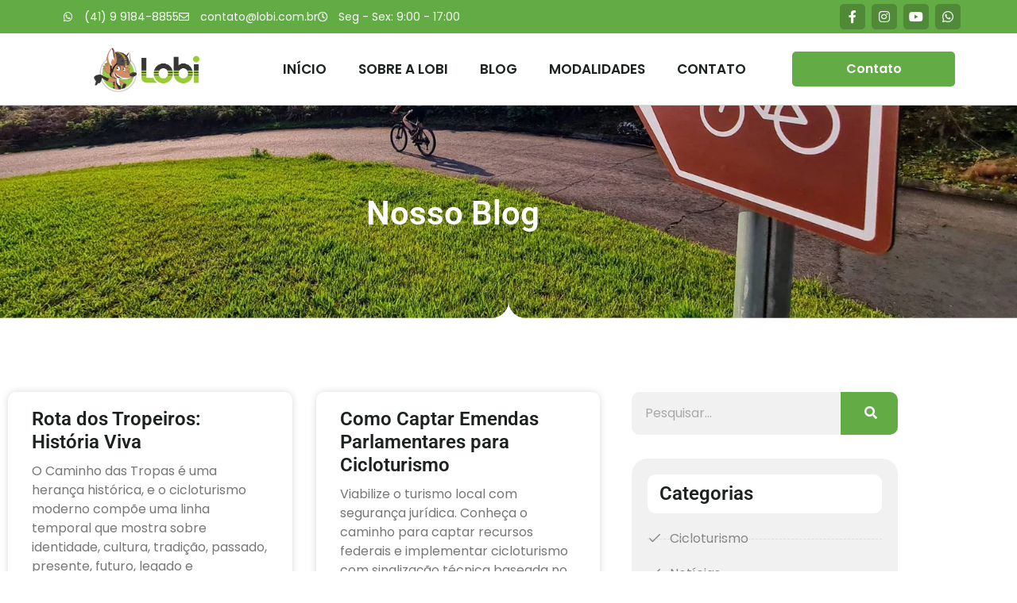

--- FILE ---
content_type: text/html; charset=UTF-8
request_url: https://lobi.com.br/blog/
body_size: 25761
content:
<!doctype html>
<html lang="pt-BR">
<head>
	<meta charset="UTF-8">
	<meta name="viewport" content="width=device-width, initial-scale=1">
	<link rel="profile" href="https://gmpg.org/xfn/11">
	<meta name='robots' content='index, follow, max-image-preview:large, max-snippet:-1, max-video-preview:-1' />

	<!-- This site is optimized with the Yoast SEO Premium plugin v26.1 (Yoast SEO v26.8) - https://yoast.com/product/yoast-seo-premium-wordpress/ -->
	<title>Blog Lobi – Histórias, Rotas e Comunidades do Cicloturismo Sustentável</title>
	<meta name="description" content="Artigos sobre cicloturismo autoguiado, rotas sustentáveis, sinalização profissional e comunidades da Rota dos Tropeiros e de todo o Brasil." />
	<link rel="canonical" href="https://lobi.com.br/blog/" />
	<link rel="next" href="https://lobi.com.br/blog/page/2/" />
	<meta property="og:locale" content="pt_BR" />
	<meta property="og:type" content="article" />
	<meta property="og:title" content="Blog" />
	<meta property="og:description" content="Artigos sobre cicloturismo autoguiado, rotas sustentáveis, sinalização profissional e comunidades da Rota dos Tropeiros e de todo o Brasil." />
	<meta property="og:url" content="https://lobi.com.br/blog/" />
	<meta property="og:site_name" content="Lobi - Desenvolvimento Territorial e Cicloturismo" />
	<meta name="twitter:card" content="summary_large_image" />
	<meta name="twitter:site" content="@LobiCiclotur" />
	<script type="application/ld+json" class="yoast-schema-graph">{"@context":"https://schema.org","@graph":[{"@type":["WebPage","CollectionPage"],"@id":"https://lobi.com.br/blog/","url":"https://lobi.com.br/blog/","name":"Blog Lobi – Histórias, Rotas e Comunidades do Cicloturismo Sustentável","isPartOf":{"@id":"https://lobi.com.br/#website"},"datePublished":"2019-04-25T23:39:12+00:00","dateModified":"2025-12-07T12:53:33+00:00","description":"Artigos sobre cicloturismo autoguiado, rotas sustentáveis, sinalização profissional e comunidades da Rota dos Tropeiros e de todo o Brasil.","breadcrumb":{"@id":"https://lobi.com.br/blog/#breadcrumb"},"inLanguage":"pt-BR"},{"@type":"BreadcrumbList","@id":"https://lobi.com.br/blog/#breadcrumb","itemListElement":[{"@type":"ListItem","position":1,"name":"Início","item":"https://lobi.com.br/"},{"@type":"ListItem","position":2,"name":"Blog"}]},{"@type":"WebSite","@id":"https://lobi.com.br/#website","url":"https://lobi.com.br/","name":"Lobi Cicloturismo","description":"Somos consultores em cicloturismo profissional autoguiado. Estruturamos caminhos através de metodologia técnica comprovada, sinalização conforme normas ABNT e geração de renda sustentável para comunidades","potentialAction":[{"@type":"SearchAction","target":{"@type":"EntryPoint","urlTemplate":"https://lobi.com.br/?s={search_term_string}"},"query-input":{"@type":"PropertyValueSpecification","valueRequired":true,"valueName":"search_term_string"}}],"inLanguage":"pt-BR"}]}</script>
	<!-- / Yoast SEO Premium plugin. -->


<link rel="alternate" type="application/rss+xml" title="Feed para Lobi - Desenvolvimento Territorial e Cicloturismo &raquo;" href="https://lobi.com.br/feed/" />
<link rel="alternate" type="application/rss+xml" title="Feed de comentários para Lobi - Desenvolvimento Territorial e Cicloturismo &raquo;" href="https://lobi.com.br/comments/feed/" />
<style id='wp-img-auto-sizes-contain-inline-css'>
img:is([sizes=auto i],[sizes^="auto," i]){contain-intrinsic-size:3000px 1500px}
/*# sourceURL=wp-img-auto-sizes-contain-inline-css */
</style>
<link rel='stylesheet' id='structured-content-frontend-css' href='https://lobi.com.br/wp-content/plugins/structured-content/dist/blocks.style.build.css?ver=1.7.0' media='all' />
<style id='wp-emoji-styles-inline-css'>

	img.wp-smiley, img.emoji {
		display: inline !important;
		border: none !important;
		box-shadow: none !important;
		height: 1em !important;
		width: 1em !important;
		margin: 0 0.07em !important;
		vertical-align: -0.1em !important;
		background: none !important;
		padding: 0 !important;
	}
/*# sourceURL=wp-emoji-styles-inline-css */
</style>
<link rel='stylesheet' id='wp-block-library-css' href='https://lobi.com.br/wp-includes/css/dist/block-library/style.min.css?ver=6.9' media='all' />
<style id='global-styles-inline-css'>
:root{--wp--preset--aspect-ratio--square: 1;--wp--preset--aspect-ratio--4-3: 4/3;--wp--preset--aspect-ratio--3-4: 3/4;--wp--preset--aspect-ratio--3-2: 3/2;--wp--preset--aspect-ratio--2-3: 2/3;--wp--preset--aspect-ratio--16-9: 16/9;--wp--preset--aspect-ratio--9-16: 9/16;--wp--preset--color--black: #000000;--wp--preset--color--cyan-bluish-gray: #abb8c3;--wp--preset--color--white: #ffffff;--wp--preset--color--pale-pink: #f78da7;--wp--preset--color--vivid-red: #cf2e2e;--wp--preset--color--luminous-vivid-orange: #ff6900;--wp--preset--color--luminous-vivid-amber: #fcb900;--wp--preset--color--light-green-cyan: #7bdcb5;--wp--preset--color--vivid-green-cyan: #00d084;--wp--preset--color--pale-cyan-blue: #8ed1fc;--wp--preset--color--vivid-cyan-blue: #0693e3;--wp--preset--color--vivid-purple: #9b51e0;--wp--preset--gradient--vivid-cyan-blue-to-vivid-purple: linear-gradient(135deg,rgb(6,147,227) 0%,rgb(155,81,224) 100%);--wp--preset--gradient--light-green-cyan-to-vivid-green-cyan: linear-gradient(135deg,rgb(122,220,180) 0%,rgb(0,208,130) 100%);--wp--preset--gradient--luminous-vivid-amber-to-luminous-vivid-orange: linear-gradient(135deg,rgb(252,185,0) 0%,rgb(255,105,0) 100%);--wp--preset--gradient--luminous-vivid-orange-to-vivid-red: linear-gradient(135deg,rgb(255,105,0) 0%,rgb(207,46,46) 100%);--wp--preset--gradient--very-light-gray-to-cyan-bluish-gray: linear-gradient(135deg,rgb(238,238,238) 0%,rgb(169,184,195) 100%);--wp--preset--gradient--cool-to-warm-spectrum: linear-gradient(135deg,rgb(74,234,220) 0%,rgb(151,120,209) 20%,rgb(207,42,186) 40%,rgb(238,44,130) 60%,rgb(251,105,98) 80%,rgb(254,248,76) 100%);--wp--preset--gradient--blush-light-purple: linear-gradient(135deg,rgb(255,206,236) 0%,rgb(152,150,240) 100%);--wp--preset--gradient--blush-bordeaux: linear-gradient(135deg,rgb(254,205,165) 0%,rgb(254,45,45) 50%,rgb(107,0,62) 100%);--wp--preset--gradient--luminous-dusk: linear-gradient(135deg,rgb(255,203,112) 0%,rgb(199,81,192) 50%,rgb(65,88,208) 100%);--wp--preset--gradient--pale-ocean: linear-gradient(135deg,rgb(255,245,203) 0%,rgb(182,227,212) 50%,rgb(51,167,181) 100%);--wp--preset--gradient--electric-grass: linear-gradient(135deg,rgb(202,248,128) 0%,rgb(113,206,126) 100%);--wp--preset--gradient--midnight: linear-gradient(135deg,rgb(2,3,129) 0%,rgb(40,116,252) 100%);--wp--preset--font-size--small: 13px;--wp--preset--font-size--medium: 20px;--wp--preset--font-size--large: 36px;--wp--preset--font-size--x-large: 42px;--wp--preset--spacing--20: 0.44rem;--wp--preset--spacing--30: 0.67rem;--wp--preset--spacing--40: 1rem;--wp--preset--spacing--50: 1.5rem;--wp--preset--spacing--60: 2.25rem;--wp--preset--spacing--70: 3.38rem;--wp--preset--spacing--80: 5.06rem;--wp--preset--shadow--natural: 6px 6px 9px rgba(0, 0, 0, 0.2);--wp--preset--shadow--deep: 12px 12px 50px rgba(0, 0, 0, 0.4);--wp--preset--shadow--sharp: 6px 6px 0px rgba(0, 0, 0, 0.2);--wp--preset--shadow--outlined: 6px 6px 0px -3px rgb(255, 255, 255), 6px 6px rgb(0, 0, 0);--wp--preset--shadow--crisp: 6px 6px 0px rgb(0, 0, 0);}:root { --wp--style--global--content-size: 800px;--wp--style--global--wide-size: 1200px; }:where(body) { margin: 0; }.wp-site-blocks > .alignleft { float: left; margin-right: 2em; }.wp-site-blocks > .alignright { float: right; margin-left: 2em; }.wp-site-blocks > .aligncenter { justify-content: center; margin-left: auto; margin-right: auto; }:where(.wp-site-blocks) > * { margin-block-start: 24px; margin-block-end: 0; }:where(.wp-site-blocks) > :first-child { margin-block-start: 0; }:where(.wp-site-blocks) > :last-child { margin-block-end: 0; }:root { --wp--style--block-gap: 24px; }:root :where(.is-layout-flow) > :first-child{margin-block-start: 0;}:root :where(.is-layout-flow) > :last-child{margin-block-end: 0;}:root :where(.is-layout-flow) > *{margin-block-start: 24px;margin-block-end: 0;}:root :where(.is-layout-constrained) > :first-child{margin-block-start: 0;}:root :where(.is-layout-constrained) > :last-child{margin-block-end: 0;}:root :where(.is-layout-constrained) > *{margin-block-start: 24px;margin-block-end: 0;}:root :where(.is-layout-flex){gap: 24px;}:root :where(.is-layout-grid){gap: 24px;}.is-layout-flow > .alignleft{float: left;margin-inline-start: 0;margin-inline-end: 2em;}.is-layout-flow > .alignright{float: right;margin-inline-start: 2em;margin-inline-end: 0;}.is-layout-flow > .aligncenter{margin-left: auto !important;margin-right: auto !important;}.is-layout-constrained > .alignleft{float: left;margin-inline-start: 0;margin-inline-end: 2em;}.is-layout-constrained > .alignright{float: right;margin-inline-start: 2em;margin-inline-end: 0;}.is-layout-constrained > .aligncenter{margin-left: auto !important;margin-right: auto !important;}.is-layout-constrained > :where(:not(.alignleft):not(.alignright):not(.alignfull)){max-width: var(--wp--style--global--content-size);margin-left: auto !important;margin-right: auto !important;}.is-layout-constrained > .alignwide{max-width: var(--wp--style--global--wide-size);}body .is-layout-flex{display: flex;}.is-layout-flex{flex-wrap: wrap;align-items: center;}.is-layout-flex > :is(*, div){margin: 0;}body .is-layout-grid{display: grid;}.is-layout-grid > :is(*, div){margin: 0;}body{padding-top: 0px;padding-right: 0px;padding-bottom: 0px;padding-left: 0px;}a:where(:not(.wp-element-button)){text-decoration: underline;}:root :where(.wp-element-button, .wp-block-button__link){background-color: #32373c;border-width: 0;color: #fff;font-family: inherit;font-size: inherit;font-style: inherit;font-weight: inherit;letter-spacing: inherit;line-height: inherit;padding-top: calc(0.667em + 2px);padding-right: calc(1.333em + 2px);padding-bottom: calc(0.667em + 2px);padding-left: calc(1.333em + 2px);text-decoration: none;text-transform: inherit;}.has-black-color{color: var(--wp--preset--color--black) !important;}.has-cyan-bluish-gray-color{color: var(--wp--preset--color--cyan-bluish-gray) !important;}.has-white-color{color: var(--wp--preset--color--white) !important;}.has-pale-pink-color{color: var(--wp--preset--color--pale-pink) !important;}.has-vivid-red-color{color: var(--wp--preset--color--vivid-red) !important;}.has-luminous-vivid-orange-color{color: var(--wp--preset--color--luminous-vivid-orange) !important;}.has-luminous-vivid-amber-color{color: var(--wp--preset--color--luminous-vivid-amber) !important;}.has-light-green-cyan-color{color: var(--wp--preset--color--light-green-cyan) !important;}.has-vivid-green-cyan-color{color: var(--wp--preset--color--vivid-green-cyan) !important;}.has-pale-cyan-blue-color{color: var(--wp--preset--color--pale-cyan-blue) !important;}.has-vivid-cyan-blue-color{color: var(--wp--preset--color--vivid-cyan-blue) !important;}.has-vivid-purple-color{color: var(--wp--preset--color--vivid-purple) !important;}.has-black-background-color{background-color: var(--wp--preset--color--black) !important;}.has-cyan-bluish-gray-background-color{background-color: var(--wp--preset--color--cyan-bluish-gray) !important;}.has-white-background-color{background-color: var(--wp--preset--color--white) !important;}.has-pale-pink-background-color{background-color: var(--wp--preset--color--pale-pink) !important;}.has-vivid-red-background-color{background-color: var(--wp--preset--color--vivid-red) !important;}.has-luminous-vivid-orange-background-color{background-color: var(--wp--preset--color--luminous-vivid-orange) !important;}.has-luminous-vivid-amber-background-color{background-color: var(--wp--preset--color--luminous-vivid-amber) !important;}.has-light-green-cyan-background-color{background-color: var(--wp--preset--color--light-green-cyan) !important;}.has-vivid-green-cyan-background-color{background-color: var(--wp--preset--color--vivid-green-cyan) !important;}.has-pale-cyan-blue-background-color{background-color: var(--wp--preset--color--pale-cyan-blue) !important;}.has-vivid-cyan-blue-background-color{background-color: var(--wp--preset--color--vivid-cyan-blue) !important;}.has-vivid-purple-background-color{background-color: var(--wp--preset--color--vivid-purple) !important;}.has-black-border-color{border-color: var(--wp--preset--color--black) !important;}.has-cyan-bluish-gray-border-color{border-color: var(--wp--preset--color--cyan-bluish-gray) !important;}.has-white-border-color{border-color: var(--wp--preset--color--white) !important;}.has-pale-pink-border-color{border-color: var(--wp--preset--color--pale-pink) !important;}.has-vivid-red-border-color{border-color: var(--wp--preset--color--vivid-red) !important;}.has-luminous-vivid-orange-border-color{border-color: var(--wp--preset--color--luminous-vivid-orange) !important;}.has-luminous-vivid-amber-border-color{border-color: var(--wp--preset--color--luminous-vivid-amber) !important;}.has-light-green-cyan-border-color{border-color: var(--wp--preset--color--light-green-cyan) !important;}.has-vivid-green-cyan-border-color{border-color: var(--wp--preset--color--vivid-green-cyan) !important;}.has-pale-cyan-blue-border-color{border-color: var(--wp--preset--color--pale-cyan-blue) !important;}.has-vivid-cyan-blue-border-color{border-color: var(--wp--preset--color--vivid-cyan-blue) !important;}.has-vivid-purple-border-color{border-color: var(--wp--preset--color--vivid-purple) !important;}.has-vivid-cyan-blue-to-vivid-purple-gradient-background{background: var(--wp--preset--gradient--vivid-cyan-blue-to-vivid-purple) !important;}.has-light-green-cyan-to-vivid-green-cyan-gradient-background{background: var(--wp--preset--gradient--light-green-cyan-to-vivid-green-cyan) !important;}.has-luminous-vivid-amber-to-luminous-vivid-orange-gradient-background{background: var(--wp--preset--gradient--luminous-vivid-amber-to-luminous-vivid-orange) !important;}.has-luminous-vivid-orange-to-vivid-red-gradient-background{background: var(--wp--preset--gradient--luminous-vivid-orange-to-vivid-red) !important;}.has-very-light-gray-to-cyan-bluish-gray-gradient-background{background: var(--wp--preset--gradient--very-light-gray-to-cyan-bluish-gray) !important;}.has-cool-to-warm-spectrum-gradient-background{background: var(--wp--preset--gradient--cool-to-warm-spectrum) !important;}.has-blush-light-purple-gradient-background{background: var(--wp--preset--gradient--blush-light-purple) !important;}.has-blush-bordeaux-gradient-background{background: var(--wp--preset--gradient--blush-bordeaux) !important;}.has-luminous-dusk-gradient-background{background: var(--wp--preset--gradient--luminous-dusk) !important;}.has-pale-ocean-gradient-background{background: var(--wp--preset--gradient--pale-ocean) !important;}.has-electric-grass-gradient-background{background: var(--wp--preset--gradient--electric-grass) !important;}.has-midnight-gradient-background{background: var(--wp--preset--gradient--midnight) !important;}.has-small-font-size{font-size: var(--wp--preset--font-size--small) !important;}.has-medium-font-size{font-size: var(--wp--preset--font-size--medium) !important;}.has-large-font-size{font-size: var(--wp--preset--font-size--large) !important;}.has-x-large-font-size{font-size: var(--wp--preset--font-size--x-large) !important;}
:root :where(.wp-block-pullquote){font-size: 1.5em;line-height: 1.6;}
/*# sourceURL=global-styles-inline-css */
</style>
<link rel='stylesheet' id='hello-elementor-css' href='https://lobi.com.br/wp-content/themes/hello-elementor/assets/css/reset.css?ver=3.4.6' media='all' />
<link rel='stylesheet' id='hello-elementor-theme-style-css' href='https://lobi.com.br/wp-content/themes/hello-elementor/assets/css/theme.css?ver=3.4.6' media='all' />
<link rel='stylesheet' id='hello-elementor-header-footer-css' href='https://lobi.com.br/wp-content/themes/hello-elementor/assets/css/header-footer.css?ver=3.4.6' media='all' />
<link rel='stylesheet' id='elementor-frontend-css' href='https://lobi.com.br/wp-content/plugins/elementor/assets/css/frontend.min.css?ver=3.34.3' media='all' />
<link rel='stylesheet' id='widget-icon-list-css' href='https://lobi.com.br/wp-content/plugins/elementor/assets/css/widget-icon-list.min.css?ver=3.34.3' media='all' />
<link rel='stylesheet' id='widget-social-icons-css' href='https://lobi.com.br/wp-content/plugins/elementor/assets/css/widget-social-icons.min.css?ver=3.34.3' media='all' />
<link rel='stylesheet' id='e-apple-webkit-css' href='https://lobi.com.br/wp-content/plugins/elementor/assets/css/conditionals/apple-webkit.min.css?ver=3.34.3' media='all' />
<link rel='stylesheet' id='widget-image-css' href='https://lobi.com.br/wp-content/plugins/elementor/assets/css/widget-image.min.css?ver=3.34.3' media='all' />
<link rel='stylesheet' id='widget-nav-menu-css' href='https://lobi.com.br/wp-content/plugins/pro-elements/assets/css/widget-nav-menu.min.css?ver=3.34.0' media='all' />
<link rel='stylesheet' id='widget-heading-css' href='https://lobi.com.br/wp-content/plugins/elementor/assets/css/widget-heading.min.css?ver=3.34.3' media='all' />
<link rel='stylesheet' id='widget-form-css' href='https://lobi.com.br/wp-content/plugins/pro-elements/assets/css/widget-form.min.css?ver=3.34.0' media='all' />
<link rel='stylesheet' id='widget-posts-css' href='https://lobi.com.br/wp-content/plugins/pro-elements/assets/css/widget-posts.min.css?ver=3.34.0' media='all' />
<link rel='stylesheet' id='e-shapes-css' href='https://lobi.com.br/wp-content/plugins/elementor/assets/css/conditionals/shapes.min.css?ver=3.34.3' media='all' />
<link rel='stylesheet' id='widget-search-form-css' href='https://lobi.com.br/wp-content/plugins/pro-elements/assets/css/widget-search-form.min.css?ver=3.34.0' media='all' />
<link rel='stylesheet' id='elementor-icons-shared-0-css' href='https://lobi.com.br/wp-content/plugins/elementor/assets/lib/font-awesome/css/fontawesome.min.css?ver=5.15.3' media='all' />
<link rel='stylesheet' id='elementor-icons-fa-solid-css' href='https://lobi.com.br/wp-content/plugins/elementor/assets/lib/font-awesome/css/solid.min.css?ver=5.15.3' media='all' />
<link rel='stylesheet' id='elementor-icons-css' href='https://lobi.com.br/wp-content/plugins/elementor/assets/lib/eicons/css/elementor-icons.min.css?ver=5.46.0' media='all' />
<link rel='stylesheet' id='elementor-post-5902-css' href='https://lobi.com.br/wp-content/uploads/elementor/css/post-5902.css?ver=1769538079' media='all' />
<link rel='stylesheet' id='elementor-post-5913-css' href='https://lobi.com.br/wp-content/uploads/elementor/css/post-5913.css?ver=1769538079' media='all' />
<link rel='stylesheet' id='elementor-post-5906-css' href='https://lobi.com.br/wp-content/uploads/elementor/css/post-5906.css?ver=1769538079' media='all' />
<link rel='stylesheet' id='elementor-post-5961-css' href='https://lobi.com.br/wp-content/uploads/elementor/css/post-5961.css?ver=1769538194' media='all' />
<link rel='stylesheet' id='ekit-widget-styles-css' href='https://lobi.com.br/wp-content/plugins/elementskit-lite/widgets/init/assets/css/widget-styles.css?ver=3.7.8' media='all' />
<link rel='stylesheet' id='ekit-responsive-css' href='https://lobi.com.br/wp-content/plugins/elementskit-lite/widgets/init/assets/css/responsive.css?ver=3.7.8' media='all' />
<link rel='stylesheet' id='elementor-gf-local-roboto-css' href='https://lobi.com.br/wp-content/uploads/elementor/google-fonts/css/roboto.css?ver=1742286458' media='all' />
<link rel='stylesheet' id='elementor-gf-local-poppins-css' href='https://lobi.com.br/wp-content/uploads/elementor/google-fonts/css/poppins.css?ver=1742286415' media='all' />
<link rel='stylesheet' id='elementor-gf-local-montserrat-css' href='https://lobi.com.br/wp-content/uploads/elementor/google-fonts/css/montserrat.css?ver=1742286504' media='all' />
<link rel='stylesheet' id='elementor-icons-fa-brands-css' href='https://lobi.com.br/wp-content/plugins/elementor/assets/lib/font-awesome/css/brands.min.css?ver=5.15.3' media='all' />
<link rel='stylesheet' id='elementor-icons-fa-regular-css' href='https://lobi.com.br/wp-content/plugins/elementor/assets/lib/font-awesome/css/regular.min.css?ver=5.15.3' media='all' />
<link rel='stylesheet' id='elementor-icons-ekiticons-css' href='https://lobi.com.br/wp-content/plugins/elementskit-lite/modules/elementskit-icon-pack/assets/css/ekiticons.css?ver=3.7.8' media='all' />
<script src="https://lobi.com.br/wp-includes/js/jquery/jquery.min.js?ver=3.7.1" id="jquery-core-js"></script>
<script src="https://lobi.com.br/wp-includes/js/jquery/jquery-migrate.min.js?ver=3.4.1" id="jquery-migrate-js"></script>
<link rel="https://api.w.org/" href="https://lobi.com.br/wp-json/" /><link rel="EditURI" type="application/rsd+xml" title="RSD" href="https://lobi.com.br/xmlrpc.php?rsd" />
<meta name="generator" content="WordPress 6.9" />
<meta name="generator" content="Elementor 3.34.3; features: additional_custom_breakpoints; settings: css_print_method-external, google_font-enabled, font_display-auto">
			<style>
				.e-con.e-parent:nth-of-type(n+4):not(.e-lazyloaded):not(.e-no-lazyload),
				.e-con.e-parent:nth-of-type(n+4):not(.e-lazyloaded):not(.e-no-lazyload) * {
					background-image: none !important;
				}
				@media screen and (max-height: 1024px) {
					.e-con.e-parent:nth-of-type(n+3):not(.e-lazyloaded):not(.e-no-lazyload),
					.e-con.e-parent:nth-of-type(n+3):not(.e-lazyloaded):not(.e-no-lazyload) * {
						background-image: none !important;
					}
				}
				@media screen and (max-height: 640px) {
					.e-con.e-parent:nth-of-type(n+2):not(.e-lazyloaded):not(.e-no-lazyload),
					.e-con.e-parent:nth-of-type(n+2):not(.e-lazyloaded):not(.e-no-lazyload) * {
						background-image: none !important;
					}
				}
			</style>
			<link rel="icon" href="https://lobi.com.br/wp-content/uploads/2019/04/cropped-FAVICON-32x32.png" sizes="32x32" />
<link rel="icon" href="https://lobi.com.br/wp-content/uploads/2019/04/cropped-FAVICON-192x192.png" sizes="192x192" />
<link rel="apple-touch-icon" href="https://lobi.com.br/wp-content/uploads/2019/04/cropped-FAVICON-180x180.png" />
<meta name="msapplication-TileImage" content="https://lobi.com.br/wp-content/uploads/2019/04/cropped-FAVICON-270x270.png" />
		<style id="wp-custom-css">
			/* LOBI CICLOTUR - Espacamento de Paragrafos - VERSÃO REFINADA */
.elementor-widget-theme-post-content p {
    margin-bottom: 28px !important;
    line-height: 1.65 !important;
    display: block !important;
}

.elementor-widget-post-info p,
.elementor-widget-post-info span,
.elementor-location-header p {
    margin-bottom: 0 !important;
    line-height: 1 !important;
}

.elementor-widget-theme-post-content h2 {
    margin-top: 48px !important;
    margin-bottom: 18px !important;
    font-weight: 600 !important;
}

.elementor-widget-theme-post-content h3 {
    margin-top: 38px !important;
    margin-bottom: 16px !important;
    font-weight: 600 !important;
}

.elementor-widget-theme-post-content figure {
    margin: 35px 0 !important;
}

.elementor-widget-theme-post-content ul,
.elementor-widget-theme-post-content ol {
    margin-bottom: 28px !important;
    padding-left: 28px !important;
}

.elementor-widget-theme-post-content li {
    margin-bottom: 12px !important;
    line-height: 1.6 !important;
}

.elementor-widget-theme-post-content blockquote {
    margin: 35px 0 !important;
    padding: 20px 25px !important;
    border-left: 5px solid #4a90e2 !important;
    background-color: #f8f9fa !important;
    font-style: italic !important;
}

.elementor-widget-theme-post-content a {
    transition: color 0.2s ease !important;
		</style>
		</head>
<body class="blog wp-embed-responsive wp-theme-hello-elementor hello-elementor-default elementor-page-5961 elementor-default elementor-template-full-width elementor-kit-5902">


<a class="skip-link screen-reader-text" href="#content">Ir para o conteúdo</a>

		<header data-elementor-type="header" data-elementor-id="5913" class="elementor elementor-5913 elementor-location-header" data-elementor-post-type="elementor_library">
			<div class="elementor-element elementor-element-7ae778a5 elementor-hidden-tablet elementor-hidden-mobile e-flex e-con-boxed e-con e-parent" data-id="7ae778a5" data-element_type="container" data-settings="{&quot;background_background&quot;:&quot;classic&quot;}">
					<div class="e-con-inner">
		<div class="elementor-element elementor-element-32f55c4e e-con-full e-flex e-con e-child" data-id="32f55c4e" data-element_type="container">
				<div class="elementor-element elementor-element-474af09c elementor-icon-list--layout-inline elementor-mobile-align-center elementor-hidden-phone elementor-list-item-link-full_width elementor-widget elementor-widget-icon-list" data-id="474af09c" data-element_type="widget" data-widget_type="icon-list.default">
				<div class="elementor-widget-container">
							<ul class="elementor-icon-list-items elementor-inline-items">
							<li class="elementor-icon-list-item elementor-inline-item">
											<a href="https://wa.me/5541991848855?text=Ol%C3%A1%2C+estou+entrando+em+contato+atrav%C3%A9s+do+site+da+LOBI" target="_blank">

												<span class="elementor-icon-list-icon">
							<i aria-hidden="true" class="fab fa-whatsapp"></i>						</span>
										<span class="elementor-icon-list-text">(41) 9 9184-8855</span>
											</a>
									</li>
								<li class="elementor-icon-list-item elementor-inline-item">
											<a href="mailto:contato@lobi.com.br">

												<span class="elementor-icon-list-icon">
							<i aria-hidden="true" class="far fa-envelope"></i>						</span>
										<span class="elementor-icon-list-text">contato@lobi.com.br</span>
											</a>
									</li>
								<li class="elementor-icon-list-item elementor-inline-item">
											<a href="https://wa.me/5541991848855?text=Ol%C3%A1%2C+estou+entrando+em+contato+atrav%C3%A9s+do+site+da+LOBI" target="_blank">

												<span class="elementor-icon-list-icon">
							<i aria-hidden="true" class="far fa-clock"></i>						</span>
										<span class="elementor-icon-list-text">Seg - Sex: 9:00 - 17:00</span>
											</a>
									</li>
						</ul>
						</div>
				</div>
				</div>
		<div class="elementor-element elementor-element-4ee55080 e-con-full e-flex e-con e-child" data-id="4ee55080" data-element_type="container">
				<div class="elementor-element elementor-element-fbe5155 e-grid-align-right elementor-shape-square e-grid-align-mobile-center elementor-grid-0 elementor-widget elementor-widget-social-icons" data-id="fbe5155" data-element_type="widget" data-widget_type="social-icons.default">
				<div class="elementor-widget-container">
							<div class="elementor-social-icons-wrapper elementor-grid" role="list">
							<span class="elementor-grid-item" role="listitem">
					<a class="elementor-icon elementor-social-icon elementor-social-icon-facebook-f elementor-repeater-item-5646027" href="https://www.facebook.com/lobi.cicloturismo/" target="_blank">
						<span class="elementor-screen-only">Facebook-f</span>
						<i aria-hidden="true" class="fab fa-facebook-f"></i>					</a>
				</span>
							<span class="elementor-grid-item" role="listitem">
					<a class="elementor-icon elementor-social-icon elementor-social-icon-instagram elementor-repeater-item-7c2bcc0" href="https://www.instagram.com/lobi.ciclotur/" target="_blank">
						<span class="elementor-screen-only">Instagram</span>
						<i aria-hidden="true" class="fab fa-instagram"></i>					</a>
				</span>
							<span class="elementor-grid-item" role="listitem">
					<a class="elementor-icon elementor-social-icon elementor-social-icon-youtube elementor-repeater-item-4b27cd1" href="https://www.youtube.com/channel/UCv0Q2fnKSsFaR2JQ1PD1iLA" target="_blank">
						<span class="elementor-screen-only">Youtube</span>
						<i aria-hidden="true" class="fab fa-youtube"></i>					</a>
				</span>
							<span class="elementor-grid-item" role="listitem">
					<a class="elementor-icon elementor-social-icon elementor-social-icon-whatsapp elementor-repeater-item-55dea1e" href="https://wa.me/5541991848855?text=Ol%C3%A1%2C+estou+entrando+em+contato+atrav%C3%A9s+do+site+da+LOBI" target="_blank">
						<span class="elementor-screen-only">Whatsapp</span>
						<i aria-hidden="true" class="fab fa-whatsapp"></i>					</a>
				</span>
					</div>
						</div>
				</div>
				</div>
					</div>
				</div>
		<div class="elementor-element elementor-element-3ea19b58 e-flex e-con-boxed e-con e-parent" data-id="3ea19b58" data-element_type="container" data-settings="{&quot;background_background&quot;:&quot;classic&quot;}">
					<div class="e-con-inner">
		<div class="elementor-element elementor-element-6441928 e-con-full e-flex e-con e-child" data-id="6441928" data-element_type="container">
				<div class="elementor-element elementor-element-1b99efff elementor-widget elementor-widget-image" data-id="1b99efff" data-element_type="widget" data-widget_type="image.default">
				<div class="elementor-widget-container">
																<a href="https://lobi.com.br/">
							<img fetchpriority="high" width="820" height="354" src="https://lobi.com.br/wp-content/uploads/2024/06/Lobi-Ciclotur.png" class="attachment-full size-full wp-image-5891" alt="" srcset="https://lobi.com.br/wp-content/uploads/2024/06/Lobi-Ciclotur.png 820w, https://lobi.com.br/wp-content/uploads/2024/06/Lobi-Ciclotur-300x130.png 300w, https://lobi.com.br/wp-content/uploads/2024/06/Lobi-Ciclotur-768x332.png 768w" sizes="(max-width: 820px) 100vw, 820px" />								</a>
															</div>
				</div>
				</div>
		<div class="elementor-element elementor-element-5322b430 e-con-full e-flex e-con e-child" data-id="5322b430" data-element_type="container">
				<div class="elementor-element elementor-element-48f35df8 elementor-nav-menu__align-center elementor-nav-menu--stretch elementor-nav-menu--dropdown-tablet elementor-nav-menu__text-align-aside elementor-nav-menu--toggle elementor-nav-menu--burger elementor-widget elementor-widget-nav-menu" data-id="48f35df8" data-element_type="widget" data-settings="{&quot;full_width&quot;:&quot;stretch&quot;,&quot;layout&quot;:&quot;horizontal&quot;,&quot;submenu_icon&quot;:{&quot;value&quot;:&quot;&lt;i class=\&quot;fas fa-caret-down\&quot; aria-hidden=\&quot;true\&quot;&gt;&lt;\/i&gt;&quot;,&quot;library&quot;:&quot;fa-solid&quot;},&quot;toggle&quot;:&quot;burger&quot;}" data-widget_type="nav-menu.default">
				<div class="elementor-widget-container">
								<nav aria-label="Menu" class="elementor-nav-menu--main elementor-nav-menu__container elementor-nav-menu--layout-horizontal e--pointer-none">
				<ul id="menu-1-48f35df8" class="elementor-nav-menu"><li class="menu-item menu-item-type-post_type menu-item-object-page menu-item-home menu-item-6622"><a href="https://lobi.com.br/" class="elementor-item">INÍCIO</a></li>
<li class="menu-item menu-item-type-post_type menu-item-object-page menu-item-2961"><a href="https://lobi.com.br/sobre-nos/" class="elementor-item">SOBRE A LOBI</a></li>
<li class="menu-item menu-item-type-post_type menu-item-object-page current-menu-item page_item page-item-1082 current_page_item current_page_parent menu-item-4652"><a href="https://lobi.com.br/blog/" aria-current="page" class="elementor-item elementor-item-active">BLOG</a></li>
<li class="menu-item menu-item-type-custom menu-item-object-custom menu-item-has-children menu-item-1381"><a href="#!" class="elementor-item elementor-item-anchor">MODALIDADES</a>
<ul class="sub-menu elementor-nav-menu--dropdown">
	<li class="menu-item menu-item-type-custom menu-item-object-custom menu-item-6060"><a href="https://lobi.com.br/o-que-e-o-cicloturismo/" class="elementor-sub-item">Ciclotur</a></li>
	<li class="menu-item menu-item-type-custom menu-item-object-custom menu-item-6063"><a href="https://lobi.com.br/cicloaventura-em-busca-do-desconhecido/" class="elementor-sub-item">Cicloaventura</a></li>
	<li class="menu-item menu-item-type-custom menu-item-object-custom menu-item-6061"><a href="https://lobi.com.br/cicloturismo-e-a-cicloviagem/" class="elementor-sub-item">Cicloviagem</a></li>
	<li class="menu-item menu-item-type-custom menu-item-object-custom menu-item-6062"><a href="https://lobi.com.br/politicas-publicas-de-ciclomobilidade-autoguiada/" class="elementor-sub-item">Ciclomobilidade</a></li>
	<li class="menu-item menu-item-type-custom menu-item-object-custom menu-item-6328"><a href="https://lobi.com.br/gestao-de-rotas-para-cicloturismo/" class="elementor-sub-item">Gestão de Rotas</a></li>
	<li class="menu-item menu-item-type-custom menu-item-object-custom menu-item-6065"><a href="https://lobi.com.br/mountain-bike/" class="elementor-sub-item">Mountain Bike</a></li>
</ul>
</li>
<li class="menu-item menu-item-type-post_type menu-item-object-page menu-item-220"><a href="https://lobi.com.br/contato/" class="elementor-item">CONTATO</a></li>
</ul>			</nav>
					<div class="elementor-menu-toggle" role="button" tabindex="0" aria-label="Menu Toggle" aria-expanded="false">
			<i aria-hidden="true" role="presentation" class="elementor-menu-toggle__icon--open eicon-menu-bar"></i><i aria-hidden="true" role="presentation" class="elementor-menu-toggle__icon--close eicon-close"></i>		</div>
					<nav class="elementor-nav-menu--dropdown elementor-nav-menu__container" aria-hidden="true">
				<ul id="menu-2-48f35df8" class="elementor-nav-menu"><li class="menu-item menu-item-type-post_type menu-item-object-page menu-item-home menu-item-6622"><a href="https://lobi.com.br/" class="elementor-item" tabindex="-1">INÍCIO</a></li>
<li class="menu-item menu-item-type-post_type menu-item-object-page menu-item-2961"><a href="https://lobi.com.br/sobre-nos/" class="elementor-item" tabindex="-1">SOBRE A LOBI</a></li>
<li class="menu-item menu-item-type-post_type menu-item-object-page current-menu-item page_item page-item-1082 current_page_item current_page_parent menu-item-4652"><a href="https://lobi.com.br/blog/" aria-current="page" class="elementor-item elementor-item-active" tabindex="-1">BLOG</a></li>
<li class="menu-item menu-item-type-custom menu-item-object-custom menu-item-has-children menu-item-1381"><a href="#!" class="elementor-item elementor-item-anchor" tabindex="-1">MODALIDADES</a>
<ul class="sub-menu elementor-nav-menu--dropdown">
	<li class="menu-item menu-item-type-custom menu-item-object-custom menu-item-6060"><a href="https://lobi.com.br/o-que-e-o-cicloturismo/" class="elementor-sub-item" tabindex="-1">Ciclotur</a></li>
	<li class="menu-item menu-item-type-custom menu-item-object-custom menu-item-6063"><a href="https://lobi.com.br/cicloaventura-em-busca-do-desconhecido/" class="elementor-sub-item" tabindex="-1">Cicloaventura</a></li>
	<li class="menu-item menu-item-type-custom menu-item-object-custom menu-item-6061"><a href="https://lobi.com.br/cicloturismo-e-a-cicloviagem/" class="elementor-sub-item" tabindex="-1">Cicloviagem</a></li>
	<li class="menu-item menu-item-type-custom menu-item-object-custom menu-item-6062"><a href="https://lobi.com.br/politicas-publicas-de-ciclomobilidade-autoguiada/" class="elementor-sub-item" tabindex="-1">Ciclomobilidade</a></li>
	<li class="menu-item menu-item-type-custom menu-item-object-custom menu-item-6328"><a href="https://lobi.com.br/gestao-de-rotas-para-cicloturismo/" class="elementor-sub-item" tabindex="-1">Gestão de Rotas</a></li>
	<li class="menu-item menu-item-type-custom menu-item-object-custom menu-item-6065"><a href="https://lobi.com.br/mountain-bike/" class="elementor-sub-item" tabindex="-1">Mountain Bike</a></li>
</ul>
</li>
<li class="menu-item menu-item-type-post_type menu-item-object-page menu-item-220"><a href="https://lobi.com.br/contato/" class="elementor-item" tabindex="-1">CONTATO</a></li>
</ul>			</nav>
						</div>
				</div>
				</div>
		<div class="elementor-element elementor-element-3886bc1a elementor-hidden-tablet elementor-hidden-mobile e-con-full e-flex e-con e-child" data-id="3886bc1a" data-element_type="container">
				<div class="elementor-element elementor-element-69e50474 elementor-align-justify elementor-widget elementor-widget-button" data-id="69e50474" data-element_type="widget" data-widget_type="button.default">
				<div class="elementor-widget-container">
									<div class="elementor-button-wrapper">
					<a class="elementor-button elementor-button-link elementor-size-sm" href="https://lobi.com.br/contato/">
						<span class="elementor-button-content-wrapper">
									<span class="elementor-button-text">Contato</span>
					</span>
					</a>
				</div>
								</div>
				</div>
				</div>
					</div>
				</div>
				</header>
				<div data-elementor-type="archive" data-elementor-id="5961" class="elementor elementor-5961 elementor-location-archive" data-elementor-post-type="elementor_library">
					<section class="elementor-section elementor-top-section elementor-element elementor-element-b5c3bc6 elementor-section-boxed elementor-section-height-default elementor-section-height-default" data-id="b5c3bc6" data-element_type="section" data-settings="{&quot;background_background&quot;:&quot;classic&quot;,&quot;shape_divider_bottom&quot;:&quot;split&quot;}">
							<div class="elementor-background-overlay"></div>
						<div class="elementor-shape elementor-shape-bottom" aria-hidden="true" data-negative="false">
			<svg xmlns="http://www.w3.org/2000/svg" viewBox="0 0 1000 20" preserveAspectRatio="none">
	<path class="elementor-shape-fill" d="M0,0v3c0,0,393.8,0,483.4,0c9.2,0,16.6,7.4,16.6,16.6c0-9.1,7.4-16.6,16.6-16.6C606.2,3,1000,3,1000,3V0H0z"/>
</svg>		</div>
					<div class="elementor-container elementor-column-gap-no">
					<div class="elementor-column elementor-col-100 elementor-top-column elementor-element elementor-element-53d87768" data-id="53d87768" data-element_type="column">
			<div class="elementor-widget-wrap elementor-element-populated">
						<section class="elementor-section elementor-inner-section elementor-element elementor-element-784a1e51 elementor-section-boxed elementor-section-height-default elementor-section-height-default" data-id="784a1e51" data-element_type="section">
						<div class="elementor-container elementor-column-gap-default">
					<div class="elementor-column elementor-col-100 elementor-inner-column elementor-element elementor-element-7982a80f" data-id="7982a80f" data-element_type="column">
			<div class="elementor-widget-wrap elementor-element-populated">
						<div class="elementor-element elementor-element-2877459e elementor-widget elementor-widget-theme-archive-title elementor-page-title elementor-widget-heading" data-id="2877459e" data-element_type="widget" data-widget_type="theme-archive-title.default">
				<div class="elementor-widget-container">
					<h1 class="elementor-heading-title elementor-size-default">Nosso Blog</h1>				</div>
				</div>
					</div>
		</div>
					</div>
		</section>
					</div>
		</div>
					</div>
		</section>
				<section class="elementor-section elementor-top-section elementor-element elementor-element-b6385d2 elementor-section-boxed elementor-section-height-default elementor-section-height-default" data-id="b6385d2" data-element_type="section">
						<div class="elementor-container elementor-column-gap-default">
					<div class="elementor-column elementor-col-50 elementor-top-column elementor-element elementor-element-2340ba08" data-id="2340ba08" data-element_type="column">
			<div class="elementor-widget-wrap elementor-element-populated">
						<div class="elementor-element elementor-element-3f49b334 elementor-grid-2 elementor-grid-tablet-2 elementor-grid-mobile-1 elementor-posts--thumbnail-top elementor-card-shadow-yes elementor-posts__hover-gradient elementor-widget elementor-widget-archive-posts" data-id="3f49b334" data-element_type="widget" data-settings="{&quot;archive_cards_columns&quot;:&quot;2&quot;,&quot;archive_cards_row_gap&quot;:{&quot;unit&quot;:&quot;px&quot;,&quot;size&quot;:30,&quot;sizes&quot;:[]},&quot;pagination_type&quot;:&quot;prev_next&quot;,&quot;archive_cards_columns_tablet&quot;:&quot;2&quot;,&quot;archive_cards_columns_mobile&quot;:&quot;1&quot;,&quot;archive_cards_row_gap_tablet&quot;:{&quot;unit&quot;:&quot;px&quot;,&quot;size&quot;:&quot;&quot;,&quot;sizes&quot;:[]},&quot;archive_cards_row_gap_mobile&quot;:{&quot;unit&quot;:&quot;px&quot;,&quot;size&quot;:&quot;&quot;,&quot;sizes&quot;:[]}}" data-widget_type="archive-posts.archive_cards">
				<div class="elementor-widget-container">
							<div class="elementor-posts-container elementor-posts elementor-posts--skin-cards elementor-grid" role="list">
				<article class="elementor-post elementor-grid-item post-7253 post type-post status-publish format-standard has-post-thumbnail hentry category-cicloturismo-bike-touring category-rota-dos-tropeiros category-rotas-historicas-culturais category-sem-categoria tag-cicloturismo tag-cultura-tropeira tag-historia tag-rota-dos-tropeiros" role="listitem">
			<div class="elementor-post__card">
				<a class="elementor-post__thumbnail__link" href="https://lobi.com.br/rota-dos-tropeiros-historia-viva/" tabindex="-1" ><div class="elementor-post__thumbnail"><img width="1920" height="1440" src="https://lobi.com.br/wp-content/uploads/2024/09/Rota-dos-Tropeiros-Cicloturismo-e-Identidade-Cultural-Serra-Gaucha-Foto-Ivan-Mendes.jpg" class="attachment-full size-full wp-image-7047" alt="" decoding="async" srcset="https://lobi.com.br/wp-content/uploads/2024/09/Rota-dos-Tropeiros-Cicloturismo-e-Identidade-Cultural-Serra-Gaucha-Foto-Ivan-Mendes.jpg 1920w, https://lobi.com.br/wp-content/uploads/2024/09/Rota-dos-Tropeiros-Cicloturismo-e-Identidade-Cultural-Serra-Gaucha-Foto-Ivan-Mendes-300x225.jpg 300w, https://lobi.com.br/wp-content/uploads/2024/09/Rota-dos-Tropeiros-Cicloturismo-e-Identidade-Cultural-Serra-Gaucha-Foto-Ivan-Mendes-1024x768.jpg 1024w, https://lobi.com.br/wp-content/uploads/2024/09/Rota-dos-Tropeiros-Cicloturismo-e-Identidade-Cultural-Serra-Gaucha-Foto-Ivan-Mendes-768x576.jpg 768w, https://lobi.com.br/wp-content/uploads/2024/09/Rota-dos-Tropeiros-Cicloturismo-e-Identidade-Cultural-Serra-Gaucha-Foto-Ivan-Mendes-1536x1152.jpg 1536w" sizes="(max-width: 1920px) 100vw, 1920px" /></div></a>
				<div class="elementor-post__text">
				<h4 class="elementor-post__title">
			<a href="https://lobi.com.br/rota-dos-tropeiros-historia-viva/" >
				Rota dos Tropeiros: História Viva			</a>
		</h4>
				<div class="elementor-post__excerpt">
			<p>O Caminho das Tropas é uma herança histórica, e o cicloturismo moderno compõe uma linha temporal que mostra sobre identidade, cultura, tradição, passado, presente, futuro, legado e pertencimento comunitário.</p>
		</div>
		
		<a class="elementor-post__read-more" href="https://lobi.com.br/rota-dos-tropeiros-historia-viva/" aria-label="Read more about Rota dos Tropeiros: História Viva" tabindex="-1" >
			Ler artigo 		</a>

				</div>
				<div class="elementor-post__meta-data">
					<span class="elementor-post-date">
			14/01/2026		</span>
				<span class="elementor-post-avatar">
			Nenhum comentário		</span>
				</div>
					</div>
		</article>
				<article class="elementor-post elementor-grid-item post-8299 post type-post status-publish format-standard has-post-thumbnail hentry category-gestao-cicloturismo category-governanca-e-politica-publica category-legislacao category-turismo-e-desenvolvimento-territorial tag-artecs-cicloturismo tag-captacao-recursos-cicloturismo tag-cicloturismo-autoguiado tag-documentacao-emendas-parlamentares tag-emendas-parlamentares-2026 tag-emendas-parlamentares-cicloturismo tag-gestao-publica-cicloturismo tag-governanca-territorial-cicloturismo tag-iphan-sinalizacao-cicloturismo tag-pl-1280-2024" role="listitem">
			<div class="elementor-post__card">
				<a class="elementor-post__thumbnail__link" href="https://lobi.com.br/como-captar-emendas-parlamentares-cicloturismo/" tabindex="-1" ><div class="elementor-post__thumbnail"><img width="1920" height="1440" src="https://lobi.com.br/wp-content/uploads/2025/06/Projeto-na-Rota-dos-Tropeiros-Aprovado_PROJETO-DE-LEI-N.o-1.280.jpg" class="attachment-full size-full wp-image-7703" alt="" decoding="async" srcset="https://lobi.com.br/wp-content/uploads/2025/06/Projeto-na-Rota-dos-Tropeiros-Aprovado_PROJETO-DE-LEI-N.o-1.280.jpg 1920w, https://lobi.com.br/wp-content/uploads/2025/06/Projeto-na-Rota-dos-Tropeiros-Aprovado_PROJETO-DE-LEI-N.o-1.280-300x225.jpg 300w, https://lobi.com.br/wp-content/uploads/2025/06/Projeto-na-Rota-dos-Tropeiros-Aprovado_PROJETO-DE-LEI-N.o-1.280-1024x768.jpg 1024w, https://lobi.com.br/wp-content/uploads/2025/06/Projeto-na-Rota-dos-Tropeiros-Aprovado_PROJETO-DE-LEI-N.o-1.280-768x576.jpg 768w, https://lobi.com.br/wp-content/uploads/2025/06/Projeto-na-Rota-dos-Tropeiros-Aprovado_PROJETO-DE-LEI-N.o-1.280-1536x1152.jpg 1536w" sizes="(max-width: 1920px) 100vw, 1920px" /></div></a>
				<div class="elementor-post__text">
				<h4 class="elementor-post__title">
			<a href="https://lobi.com.br/como-captar-emendas-parlamentares-cicloturismo/" >
				Como Captar Emendas Parlamentares para Cicloturismo			</a>
		</h4>
				<div class="elementor-post__excerpt">
			<p>Viabilize o turismo local com segurança jurídica. Conheça o caminho para captar recursos federais e implementar cicloturismo com sinalização técnica baseada no PL 1280/2024.</p>
		</div>
		
		<a class="elementor-post__read-more" href="https://lobi.com.br/como-captar-emendas-parlamentares-cicloturismo/" aria-label="Read more about Como Captar Emendas Parlamentares para Cicloturismo" tabindex="-1" >
			Ler artigo 		</a>

				</div>
				<div class="elementor-post__meta-data">
					<span class="elementor-post-date">
			07/01/2026		</span>
				<span class="elementor-post-avatar">
			Nenhum comentário		</span>
				</div>
					</div>
		</article>
				<article class="elementor-post elementor-grid-item post-7455 post type-post status-publish format-standard has-post-thumbnail hentry category-bike-touring-cicloturismo-conceitual category-cicloturismo-bike-touring category-cultura-e-historia category-destinos-e-rotas category-gestao-cicloturismo category-rota-dos-tropeiros category-rotas-historicas-culturais category-sustentabilidade-regeneracao category-turismo-regenerativo tag-cicloturismo tag-desenvolvimento-sustentavel tag-ecoturismo tag-rota-dos-tropeiros tag-sul-do-brasil" role="listitem">
			<div class="elementor-post__card">
				<a class="elementor-post__thumbnail__link" href="https://lobi.com.br/ecoturismo-e-cicloturismo-no-sul-do-brasil/" tabindex="-1" ><div class="elementor-post__thumbnail"><img loading="lazy" width="1920" height="1440" src="https://lobi.com.br/wp-content/uploads/2025/02/Cicloturismo-no-Parque-Vila-Velha-na-Rota-dos-Tropeiros-com-Sinalizacao-Autoguiada-Profissional-e-Sustentavel.jpg" class="attachment-full size-full wp-image-7448" alt="" decoding="async" srcset="https://lobi.com.br/wp-content/uploads/2025/02/Cicloturismo-no-Parque-Vila-Velha-na-Rota-dos-Tropeiros-com-Sinalizacao-Autoguiada-Profissional-e-Sustentavel.jpg 1920w, https://lobi.com.br/wp-content/uploads/2025/02/Cicloturismo-no-Parque-Vila-Velha-na-Rota-dos-Tropeiros-com-Sinalizacao-Autoguiada-Profissional-e-Sustentavel-300x225.jpg 300w, https://lobi.com.br/wp-content/uploads/2025/02/Cicloturismo-no-Parque-Vila-Velha-na-Rota-dos-Tropeiros-com-Sinalizacao-Autoguiada-Profissional-e-Sustentavel-1024x768.jpg 1024w, https://lobi.com.br/wp-content/uploads/2025/02/Cicloturismo-no-Parque-Vila-Velha-na-Rota-dos-Tropeiros-com-Sinalizacao-Autoguiada-Profissional-e-Sustentavel-768x576.jpg 768w, https://lobi.com.br/wp-content/uploads/2025/02/Cicloturismo-no-Parque-Vila-Velha-na-Rota-dos-Tropeiros-com-Sinalizacao-Autoguiada-Profissional-e-Sustentavel-1536x1152.jpg 1536w" sizes="(max-width: 1920px) 100vw, 1920px" /></div></a>
				<div class="elementor-post__text">
				<h4 class="elementor-post__title">
			<a href="https://lobi.com.br/ecoturismo-e-cicloturismo-no-sul-do-brasil/" >
				Ecoturismo e Cicloturismo no Sul do Brasil			</a>
		</h4>
				<div class="elementor-post__excerpt">
			<p>Desenvolvimento sustentável e socioeconômico no Sul do Brasil: Ecoturismo e Cicloturismo Autoguiado Profissional impulsionados pelo PL 1280/2024 e o projeto Rota dos Tropeiros no PR, RS, SC e SP. </p>
		</div>
		
		<a class="elementor-post__read-more" href="https://lobi.com.br/ecoturismo-e-cicloturismo-no-sul-do-brasil/" aria-label="Read more about Ecoturismo e Cicloturismo no Sul do Brasil" tabindex="-1" >
			Ler artigo 		</a>

				</div>
				<div class="elementor-post__meta-data">
					<span class="elementor-post-date">
			29/12/2025		</span>
				<span class="elementor-post-avatar">
			Nenhum comentário		</span>
				</div>
					</div>
		</article>
				<article class="elementor-post elementor-grid-item post-8267 post type-post status-publish format-standard has-post-thumbnail hentry category-categorias-estrategicas category-guia-de-sinalizacao-para-cicloturismo category-normas-tecnicas-de-sinalizacao category-sinalizacao-cicloturismo tag-acessibilidade-universal tag-artecs tag-cicloturismo-autoguiado tag-contran tag-gestao-publica tag-infraestrutura-cicloviaria tag-iphan tag-nbr-9050 tag-pl-1280-2024 tag-rota-dos-tropeiros tag-seguranca-viaria tag-sinalizacao-de-cicloturismo" role="listitem">
			<div class="elementor-post__card">
				<a class="elementor-post__thumbnail__link" href="https://lobi.com.br/sinalizacao-de-cicloturismo-gestao-publica/" tabindex="-1" ><div class="elementor-post__thumbnail"><img loading="lazy" width="1920" height="1440" src="https://lobi.com.br/wp-content/uploads/2025/02/Cicloturismo-no-Parque-Vila-Velha-na-Rota-dos-Tropeiros-com-Sinalizacao-Autoguiada.jpg" class="attachment-full size-full wp-image-7450" alt="" decoding="async" srcset="https://lobi.com.br/wp-content/uploads/2025/02/Cicloturismo-no-Parque-Vila-Velha-na-Rota-dos-Tropeiros-com-Sinalizacao-Autoguiada.jpg 1920w, https://lobi.com.br/wp-content/uploads/2025/02/Cicloturismo-no-Parque-Vila-Velha-na-Rota-dos-Tropeiros-com-Sinalizacao-Autoguiada-300x225.jpg 300w, https://lobi.com.br/wp-content/uploads/2025/02/Cicloturismo-no-Parque-Vila-Velha-na-Rota-dos-Tropeiros-com-Sinalizacao-Autoguiada-1024x768.jpg 1024w, https://lobi.com.br/wp-content/uploads/2025/02/Cicloturismo-no-Parque-Vila-Velha-na-Rota-dos-Tropeiros-com-Sinalizacao-Autoguiada-768x576.jpg 768w, https://lobi.com.br/wp-content/uploads/2025/02/Cicloturismo-no-Parque-Vila-Velha-na-Rota-dos-Tropeiros-com-Sinalizacao-Autoguiada-1536x1152.jpg 1536w" sizes="(max-width: 1920px) 100vw, 1920px" /></div></a>
				<div class="elementor-post__text">
				<h4 class="elementor-post__title">
			<a href="https://lobi.com.br/sinalizacao-de-cicloturismo-gestao-publica/" >
				Sinalização de Cicloturismo: Guia Técnico para Gestores			</a>
		</h4>
				<div class="elementor-post__excerpt">
			<p>Conheça as diretrizes técnicas de sinalização para projetos públicos. O guia apresenta normas do CONTRAN, IPHAN e ABNT NBR 9050 para garantir segurança jurídica e conservação em rotas regionais.</p>
		</div>
		
		<a class="elementor-post__read-more" href="https://lobi.com.br/sinalizacao-de-cicloturismo-gestao-publica/" aria-label="Read more about Sinalização de Cicloturismo: Guia Técnico para Gestores" tabindex="-1" >
			Ler artigo 		</a>

				</div>
				<div class="elementor-post__meta-data">
					<span class="elementor-post-date">
			21/12/2025		</span>
				<span class="elementor-post-avatar">
			Nenhum comentário		</span>
				</div>
					</div>
		</article>
				<article class="elementor-post elementor-grid-item post-8263 post type-post status-publish format-standard has-post-thumbnail hentry category-categorias-estrategicas category-bike-touring-cicloturismo-conceitual category-cultura-historia-tropeirismo category-rota-dos-tropeiros tag-cicloturismo tag-cicloturismo-na-tv-globo tag-parana tag-projeto-de-cicloturismo tag-rota-dos-tropeiros tag-tv-globo" role="listitem">
			<div class="elementor-post__card">
				<a class="elementor-post__thumbnail__link" href="https://lobi.com.br/cicloturismo-na-rota-dos-tropeiros-na-globo/" tabindex="-1" ><div class="elementor-post__thumbnail"><img loading="lazy" width="1920" height="1440" src="https://lobi.com.br/wp-content/uploads/2025/05/Cicloturismo-na-Rota-dos-Tropeiros-na-TV-Globo.jpg" class="attachment-full size-full wp-image-7607" alt="" decoding="async" srcset="https://lobi.com.br/wp-content/uploads/2025/05/Cicloturismo-na-Rota-dos-Tropeiros-na-TV-Globo.jpg 1920w, https://lobi.com.br/wp-content/uploads/2025/05/Cicloturismo-na-Rota-dos-Tropeiros-na-TV-Globo-300x225.jpg 300w, https://lobi.com.br/wp-content/uploads/2025/05/Cicloturismo-na-Rota-dos-Tropeiros-na-TV-Globo-1024x768.jpg 1024w, https://lobi.com.br/wp-content/uploads/2025/05/Cicloturismo-na-Rota-dos-Tropeiros-na-TV-Globo-768x576.jpg 768w, https://lobi.com.br/wp-content/uploads/2025/05/Cicloturismo-na-Rota-dos-Tropeiros-na-TV-Globo-1536x1152.jpg 1536w" sizes="(max-width: 1920px) 100vw, 1920px" /></div></a>
				<div class="elementor-post__text">
				<h4 class="elementor-post__title">
			<a href="https://lobi.com.br/cicloturismo-na-rota-dos-tropeiros-na-globo/" >
				Cicloturismo na Rota dos Tropeiros na Globo			</a>
		</h4>
				<div class="elementor-post__excerpt">
			<p>Pedalando pela história: Ciclo Aventura e Cicloturismo na Rota dos Tropeiros são destaque na TV Globo, mostrando culturas, histórias, tradições, natureza e integração comunitária no Paraná. Assista aos dois episódios em alta resolução!</p>
		</div>
		
		<a class="elementor-post__read-more" href="https://lobi.com.br/cicloturismo-na-rota-dos-tropeiros-na-globo/" aria-label="Read more about Cicloturismo na Rota dos Tropeiros na Globo" tabindex="-1" >
			Ler artigo 		</a>

				</div>
				<div class="elementor-post__meta-data">
					<span class="elementor-post-date">
			16/12/2025		</span>
				<span class="elementor-post-avatar">
			Nenhum comentário		</span>
				</div>
					</div>
		</article>
				<article class="elementor-post elementor-grid-item post-7721 post type-post status-publish format-standard has-post-thumbnail hentry category-bike-touring-cicloturismo-conceitual category-rota-dos-tropeiros category-sustentabilidade-regeneracao tag-cicloturismo tag-projeto-rota-dos-tropeiros tag-regeneracao-da-natureza tag-rota-dos-tropeiros tag-turismo-regenerativo" role="listitem">
			<div class="elementor-post__card">
				<a class="elementor-post__thumbnail__link" href="https://lobi.com.br/cicloturismo-regenerativo-na-rota-dos-tropeiros/" tabindex="-1" ><div class="elementor-post__thumbnail"><img loading="lazy" width="1920" height="1440" src="https://lobi.com.br/wp-content/uploads/2025/06/Redefinindo-o-Conceito-de-Sinalizacao-para-Cicloturismo-Autoguiado.jpg" class="attachment-full size-full wp-image-7784" alt="Cicloturismo Regenerativo na Rota dos Tropeiros: Um Novo Horizonte para o Turismo" decoding="async" srcset="https://lobi.com.br/wp-content/uploads/2025/06/Redefinindo-o-Conceito-de-Sinalizacao-para-Cicloturismo-Autoguiado.jpg 1920w, https://lobi.com.br/wp-content/uploads/2025/06/Redefinindo-o-Conceito-de-Sinalizacao-para-Cicloturismo-Autoguiado-300x225.jpg 300w, https://lobi.com.br/wp-content/uploads/2025/06/Redefinindo-o-Conceito-de-Sinalizacao-para-Cicloturismo-Autoguiado-1024x768.jpg 1024w, https://lobi.com.br/wp-content/uploads/2025/06/Redefinindo-o-Conceito-de-Sinalizacao-para-Cicloturismo-Autoguiado-768x576.jpg 768w, https://lobi.com.br/wp-content/uploads/2025/06/Redefinindo-o-Conceito-de-Sinalizacao-para-Cicloturismo-Autoguiado-1536x1152.jpg 1536w" sizes="(max-width: 1920px) 100vw, 1920px" /></div></a>
				<div class="elementor-post__text">
				<h4 class="elementor-post__title">
			<a href="https://lobi.com.br/cicloturismo-regenerativo-na-rota-dos-tropeiros/" >
				Cicloturismo Regenerativo na Rota dos Tropeiros			</a>
		</h4>
				<div class="elementor-post__excerpt">
			<p>Em resumo, o cicloturismo regenerativo na Rota dos Tropeiros vai além da viagem: é um modelo de desenvolvimento territorial regional que une turismo, conservação ambiental e fortalecimento social.</p>
		</div>
		
		<a class="elementor-post__read-more" href="https://lobi.com.br/cicloturismo-regenerativo-na-rota-dos-tropeiros/" aria-label="Read more about Cicloturismo Regenerativo na Rota dos Tropeiros" tabindex="-1" >
			Ler artigo 		</a>

				</div>
				<div class="elementor-post__meta-data">
					<span class="elementor-post-date">
			09/12/2025		</span>
				<span class="elementor-post-avatar">
			Nenhum comentário		</span>
				</div>
					</div>
		</article>
				</div>
		
				<div class="e-load-more-anchor" data-page="1" data-max-page="141" data-next-page="https://lobi.com.br/blog/page/2/"></div>
				<nav class="elementor-pagination" aria-label="Pagination">
			<span class="page-numbers prev">&laquo; Anterior</span>
<a class="page-numbers next" href="https://lobi.com.br/blog/page/2/">Próxima &raquo;</a>		</nav>
						</div>
				</div>
					</div>
		</div>
				<div class="elementor-column elementor-col-50 elementor-top-column elementor-element elementor-element-e019793" data-id="e019793" data-element_type="column">
			<div class="elementor-widget-wrap elementor-element-populated">
						<section class="elementor-section elementor-inner-section elementor-element elementor-element-7c67c844 elementor-section-boxed elementor-section-height-default elementor-section-height-default" data-id="7c67c844" data-element_type="section" data-settings="{&quot;background_background&quot;:&quot;classic&quot;}">
						<div class="elementor-container elementor-column-gap-no">
					<div class="elementor-column elementor-col-100 elementor-inner-column elementor-element elementor-element-3cdd12d9" data-id="3cdd12d9" data-element_type="column">
			<div class="elementor-widget-wrap elementor-element-populated">
						<div class="elementor-element elementor-element-480ea2fd elementor-search-form--skin-classic elementor-search-form--button-type-icon elementor-search-form--icon-search elementor-widget elementor-widget-search-form" data-id="480ea2fd" data-element_type="widget" data-settings="{&quot;skin&quot;:&quot;classic&quot;}" data-widget_type="search-form.default">
				<div class="elementor-widget-container">
							<search role="search">
			<form class="elementor-search-form" action="https://lobi.com.br" method="get">
												<div class="elementor-search-form__container">
					<label class="elementor-screen-only" for="elementor-search-form-480ea2fd">Search</label>

					
					<input id="elementor-search-form-480ea2fd" placeholder="Pesquisar..." class="elementor-search-form__input" type="search" name="s" value="">
					
											<button class="elementor-search-form__submit" type="submit" aria-label="Search">
															<i aria-hidden="true" class="fas fa-search"></i>													</button>
					
									</div>
			</form>
		</search>
						</div>
				</div>
					</div>
		</div>
					</div>
		</section>
				<section class="elementor-section elementor-inner-section elementor-element elementor-element-17c49354 elementor-section-boxed elementor-section-height-default elementor-section-height-default" data-id="17c49354" data-element_type="section" data-settings="{&quot;background_background&quot;:&quot;classic&quot;}">
						<div class="elementor-container elementor-column-gap-no">
					<div class="elementor-column elementor-col-100 elementor-inner-column elementor-element elementor-element-72e011e8" data-id="72e011e8" data-element_type="column">
			<div class="elementor-widget-wrap elementor-element-populated">
						<div class="elementor-element elementor-element-7110c2fd elementor-widget elementor-widget-heading" data-id="7110c2fd" data-element_type="widget" data-widget_type="heading.default">
				<div class="elementor-widget-container">
					<h4 class="elementor-heading-title elementor-size-default">Categorias</h4>				</div>
				</div>
				<div class="elementor-element elementor-element-5875efd9 elementor-widget elementor-widget-elementskit-category-list" data-id="5875efd9" data-element_type="widget" data-widget_type="elementskit-category-list.default">
				<div class="elementor-widget-container">
					<div class="ekit-wid-con" >		<ul class="elementor-icon-list-items">
							<li class="elementor-icon-list-item">
					<a href="https://lobi.com.br/category/cicloturismo/" >
                                                    <span class="elementor-icon-list-icon">
								<i aria-hidden="true" class="icon icon-tick"></i>                            </span>
                                                <span class="elementor-icon-list-text">Cicloturismo</span>
					</a>
				</li>
								<li class="elementor-icon-list-item">
					<a href="https://lobi.com.br/category/noticias/" >
                                                    <span class="elementor-icon-list-icon">
								<i aria-hidden="true" class="icon icon-tick"></i>                            </span>
                                                <span class="elementor-icon-list-text">Notícias</span>
					</a>
				</li>
								<li class="elementor-icon-list-item">
					<a href="https://lobi.com.br/category/roteiros/" >
                                                    <span class="elementor-icon-list-icon">
								<i aria-hidden="true" class="icon icon-tick"></i>                            </span>
                                                <span class="elementor-icon-list-text">Roteiros</span>
					</a>
				</li>
								<li class="elementor-icon-list-item">
					<a href="https://lobi.com.br/category/rota/" >
                                                    <span class="elementor-icon-list-icon">
								<i aria-hidden="true" class="icon icon-tick"></i>                            </span>
                                                <span class="elementor-icon-list-text">Rota dos Tropeiros</span>
					</a>
				</li>
								<li class="elementor-icon-list-item">
					<a href="https://lobi.com.br/category/eventos-na-natureza/" >
                                                    <span class="elementor-icon-list-icon">
								<i aria-hidden="true" class="icon icon-tick"></i>                            </span>
                                                <span class="elementor-icon-list-text">Natureza</span>
					</a>
				</li>
								<li class="elementor-icon-list-item">
					<a href="https://lobi.com.br/category/categorias-estrategicas/cicloturismo-bike-touring/ciclomobilidade/" >
                                                    <span class="elementor-icon-list-icon">
								<i aria-hidden="true" class="icon icon-tick"></i>                            </span>
                                                <span class="elementor-icon-list-text">Ciclomobilidade</span>
					</a>
				</li>
								<li class="elementor-icon-list-item">
					<a href="https://lobi.com.br/category/mountain-bike/" >
                                                    <span class="elementor-icon-list-icon">
								<i aria-hidden="true" class="icon icon-tick"></i>                            </span>
                                                <span class="elementor-icon-list-text">Mountain Bike</span>
					</a>
				</li>
						</ul>
		</div>				</div>
				</div>
					</div>
		</div>
					</div>
		</section>
				<section class="elementor-section elementor-inner-section elementor-element elementor-element-6f36b701 elementor-section-boxed elementor-section-height-default elementor-section-height-default" data-id="6f36b701" data-element_type="section" data-settings="{&quot;background_background&quot;:&quot;classic&quot;}">
						<div class="elementor-container elementor-column-gap-no">
					<div class="elementor-column elementor-col-100 elementor-inner-column elementor-element elementor-element-445b26ce" data-id="445b26ce" data-element_type="column">
			<div class="elementor-widget-wrap elementor-element-populated">
						<div class="elementor-element elementor-element-23974b9f elementor-widget elementor-widget-heading" data-id="23974b9f" data-element_type="widget" data-widget_type="heading.default">
				<div class="elementor-widget-container">
					<h4 class="elementor-heading-title elementor-size-default">Posts Recentes</h4>				</div>
				</div>
				<div class="elementor-element elementor-element-249814c7 elementor-grid-1 elementor-grid-tablet-1 elementor-posts--thumbnail-left elementor-posts--align-left elementor-grid-mobile-1 elementor-widget elementor-widget-posts" data-id="249814c7" data-element_type="widget" data-settings="{&quot;classic_columns&quot;:&quot;1&quot;,&quot;classic_columns_tablet&quot;:&quot;1&quot;,&quot;classic_row_gap&quot;:{&quot;unit&quot;:&quot;px&quot;,&quot;size&quot;:15,&quot;sizes&quot;:[]},&quot;classic_columns_mobile&quot;:&quot;1&quot;,&quot;classic_row_gap_tablet&quot;:{&quot;unit&quot;:&quot;px&quot;,&quot;size&quot;:&quot;&quot;,&quot;sizes&quot;:[]},&quot;classic_row_gap_mobile&quot;:{&quot;unit&quot;:&quot;px&quot;,&quot;size&quot;:&quot;&quot;,&quot;sizes&quot;:[]}}" data-widget_type="posts.classic">
				<div class="elementor-widget-container">
							<div class="elementor-posts-container elementor-posts elementor-posts--skin-classic elementor-grid" role="list">
				<article class="elementor-post elementor-grid-item post-7253 post type-post status-publish format-standard has-post-thumbnail hentry category-cicloturismo-bike-touring category-rota-dos-tropeiros category-rotas-historicas-culturais category-sem-categoria tag-cicloturismo tag-cultura-tropeira tag-historia tag-rota-dos-tropeiros" role="listitem">
				<a class="elementor-post__thumbnail__link" href="https://lobi.com.br/rota-dos-tropeiros-historia-viva/" tabindex="-1" >
			<div class="elementor-post__thumbnail"><img loading="lazy" width="1920" height="1440" src="https://lobi.com.br/wp-content/uploads/2024/09/Rota-dos-Tropeiros-Cicloturismo-e-Identidade-Cultural-Serra-Gaucha-Foto-Ivan-Mendes.jpg" class="attachment-full size-full wp-image-7047" alt="" /></div>
		</a>
				<div class="elementor-post__text">
				<h6 class="elementor-post__title">
			<a href="https://lobi.com.br/rota-dos-tropeiros-historia-viva/" >
				Rota dos Tropeiros: História Viva			</a>
		</h6>
				<div class="elementor-post__meta-data">
					<span class="elementor-post-date">
			14/01/2026		</span>
				</div>
				</div>
				</article>
				<article class="elementor-post elementor-grid-item post-8299 post type-post status-publish format-standard has-post-thumbnail hentry category-gestao-cicloturismo category-governanca-e-politica-publica category-legislacao category-turismo-e-desenvolvimento-territorial tag-artecs-cicloturismo tag-captacao-recursos-cicloturismo tag-cicloturismo-autoguiado tag-documentacao-emendas-parlamentares tag-emendas-parlamentares-2026 tag-emendas-parlamentares-cicloturismo tag-gestao-publica-cicloturismo tag-governanca-territorial-cicloturismo tag-iphan-sinalizacao-cicloturismo tag-pl-1280-2024" role="listitem">
				<a class="elementor-post__thumbnail__link" href="https://lobi.com.br/como-captar-emendas-parlamentares-cicloturismo/" tabindex="-1" >
			<div class="elementor-post__thumbnail"><img loading="lazy" width="1920" height="1440" src="https://lobi.com.br/wp-content/uploads/2025/06/Projeto-na-Rota-dos-Tropeiros-Aprovado_PROJETO-DE-LEI-N.o-1.280.jpg" class="attachment-full size-full wp-image-7703" alt="" /></div>
		</a>
				<div class="elementor-post__text">
				<h6 class="elementor-post__title">
			<a href="https://lobi.com.br/como-captar-emendas-parlamentares-cicloturismo/" >
				Como Captar Emendas Parlamentares para Cicloturismo			</a>
		</h6>
				<div class="elementor-post__meta-data">
					<span class="elementor-post-date">
			07/01/2026		</span>
				</div>
				</div>
				</article>
				<article class="elementor-post elementor-grid-item post-7455 post type-post status-publish format-standard has-post-thumbnail hentry category-bike-touring-cicloturismo-conceitual category-cicloturismo-bike-touring category-cultura-e-historia category-destinos-e-rotas category-gestao-cicloturismo category-rota-dos-tropeiros category-rotas-historicas-culturais category-sustentabilidade-regeneracao category-turismo-regenerativo tag-cicloturismo tag-desenvolvimento-sustentavel tag-ecoturismo tag-rota-dos-tropeiros tag-sul-do-brasil" role="listitem">
				<a class="elementor-post__thumbnail__link" href="https://lobi.com.br/ecoturismo-e-cicloturismo-no-sul-do-brasil/" tabindex="-1" >
			<div class="elementor-post__thumbnail"><img loading="lazy" width="1920" height="1440" src="https://lobi.com.br/wp-content/uploads/2025/02/Cicloturismo-no-Parque-Vila-Velha-na-Rota-dos-Tropeiros-com-Sinalizacao-Autoguiada-Profissional-e-Sustentavel.jpg" class="attachment-full size-full wp-image-7448" alt="" /></div>
		</a>
				<div class="elementor-post__text">
				<h6 class="elementor-post__title">
			<a href="https://lobi.com.br/ecoturismo-e-cicloturismo-no-sul-do-brasil/" >
				Ecoturismo e Cicloturismo no Sul do Brasil			</a>
		</h6>
				<div class="elementor-post__meta-data">
					<span class="elementor-post-date">
			29/12/2025		</span>
				</div>
				</div>
				</article>
				<article class="elementor-post elementor-grid-item post-8267 post type-post status-publish format-standard has-post-thumbnail hentry category-categorias-estrategicas category-guia-de-sinalizacao-para-cicloturismo category-normas-tecnicas-de-sinalizacao category-sinalizacao-cicloturismo tag-acessibilidade-universal tag-artecs tag-cicloturismo-autoguiado tag-contran tag-gestao-publica tag-infraestrutura-cicloviaria tag-iphan tag-nbr-9050 tag-pl-1280-2024 tag-rota-dos-tropeiros tag-seguranca-viaria tag-sinalizacao-de-cicloturismo" role="listitem">
				<a class="elementor-post__thumbnail__link" href="https://lobi.com.br/sinalizacao-de-cicloturismo-gestao-publica/" tabindex="-1" >
			<div class="elementor-post__thumbnail"><img loading="lazy" width="1920" height="1440" src="https://lobi.com.br/wp-content/uploads/2025/02/Cicloturismo-no-Parque-Vila-Velha-na-Rota-dos-Tropeiros-com-Sinalizacao-Autoguiada.jpg" class="attachment-full size-full wp-image-7450" alt="" /></div>
		</a>
				<div class="elementor-post__text">
				<h6 class="elementor-post__title">
			<a href="https://lobi.com.br/sinalizacao-de-cicloturismo-gestao-publica/" >
				Sinalização de Cicloturismo: Guia Técnico para Gestores			</a>
		</h6>
				<div class="elementor-post__meta-data">
					<span class="elementor-post-date">
			21/12/2025		</span>
				</div>
				</div>
				</article>
				</div>
		
						</div>
				</div>
					</div>
		</div>
					</div>
		</section>
				<section class="elementor-section elementor-inner-section elementor-element elementor-element-4e626145 elementor-section-boxed elementor-section-height-default elementor-section-height-default" data-id="4e626145" data-element_type="section" data-settings="{&quot;background_background&quot;:&quot;classic&quot;}">
							<div class="elementor-background-overlay"></div>
							<div class="elementor-container elementor-column-gap-no">
					<div class="elementor-column elementor-col-100 elementor-inner-column elementor-element elementor-element-c55c2a2" data-id="c55c2a2" data-element_type="column">
			<div class="elementor-widget-wrap elementor-element-populated">
						<div class="elementor-element elementor-element-5b0fb576 elementor-view-stacked elementor-shape-circle elementor-widget elementor-widget-icon" data-id="5b0fb576" data-element_type="widget" data-widget_type="icon.default">
				<div class="elementor-widget-container">
							<div class="elementor-icon-wrapper">
			<a class="elementor-icon" href="https://chat.whatsapp.com/Cd7nJuOA5ud2OLYmJGATAT" target="_blank">
			<i aria-hidden="true" class="fab fa-whatsapp"></i>			</a>
		</div>
						</div>
				</div>
				<div class="elementor-element elementor-element-4f842816 elementor-widget elementor-widget-heading" data-id="4f842816" data-element_type="widget" data-widget_type="heading.default">
				<div class="elementor-widget-container">
					<h4 class="elementor-heading-title elementor-size-default">Grupo WhatsApp</h4>				</div>
				</div>
				<div class="elementor-element elementor-element-157e35be elementor-widget elementor-widget-text-editor" data-id="157e35be" data-element_type="widget" data-widget_type="text-editor.default">
				<div class="elementor-widget-container">
									<p>Participe do nosso grupo, e receba noticias exclusivas em primeira mão</p>								</div>
				</div>
				<div class="elementor-element elementor-element-053ffa7 elementor-align-center elementor-widget elementor-widget-button" data-id="053ffa7" data-element_type="widget" data-widget_type="button.default">
				<div class="elementor-widget-container">
									<div class="elementor-button-wrapper">
					<a class="elementor-button elementor-button-link elementor-size-sm" href="https://chat.whatsapp.com/Cd7nJuOA5ud2OLYmJGATAT" target="_blank">
						<span class="elementor-button-content-wrapper">
									<span class="elementor-button-text">ENTRAR AGORA</span>
					</span>
					</a>
				</div>
								</div>
				</div>
				<div class="elementor-element elementor-element-71f79a8b elementor-widget elementor-widget-heading" data-id="71f79a8b" data-element_type="widget" data-widget_type="heading.default">
				<div class="elementor-widget-container">
					<p class="elementor-heading-title elementor-size-default">WhatsApp</p>				</div>
				</div>
				<div class="elementor-element elementor-element-46d9f9ac elementor-widget elementor-widget-heading" data-id="46d9f9ac" data-element_type="widget" data-widget_type="heading.default">
				<div class="elementor-widget-container">
					<h4 class="elementor-heading-title elementor-size-default">(41) 9 9184-8855</h4>				</div>
				</div>
					</div>
		</div>
					</div>
		</section>
					</div>
		</div>
					</div>
		</section>
				</div>
				<footer data-elementor-type="footer" data-elementor-id="5906" class="elementor elementor-5906 elementor-location-footer" data-elementor-post-type="elementor_library">
					<section class="elementor-section elementor-top-section elementor-element elementor-element-4ab89c59 elementor-section-boxed elementor-section-height-default elementor-section-height-default" data-id="4ab89c59" data-element_type="section" data-settings="{&quot;background_background&quot;:&quot;classic&quot;}">
						<div class="elementor-container elementor-column-gap-no">
					<div class="elementor-column elementor-col-100 elementor-top-column elementor-element elementor-element-1f62b773" data-id="1f62b773" data-element_type="column">
			<div class="elementor-widget-wrap elementor-element-populated">
						<section class="elementor-section elementor-inner-section elementor-element elementor-element-644eba0f elementor-section-boxed elementor-section-height-default elementor-section-height-default" data-id="644eba0f" data-element_type="section" data-settings="{&quot;background_background&quot;:&quot;classic&quot;}">
						<div class="elementor-container elementor-column-gap-default">
					<div class="elementor-column elementor-col-50 elementor-inner-column elementor-element elementor-element-659b942a" data-id="659b942a" data-element_type="column">
			<div class="elementor-widget-wrap elementor-element-populated">
						<div class="elementor-element elementor-element-145bb1b0 elementor-widget elementor-widget-heading" data-id="145bb1b0" data-element_type="widget" data-widget_type="heading.default">
				<div class="elementor-widget-container">
					<h2 class="elementor-heading-title elementor-size-default">Quer receber nossas novidades? Inscreva-se agora.</h2>				</div>
				</div>
					</div>
		</div>
				<div class="elementor-column elementor-col-50 elementor-inner-column elementor-element elementor-element-65eef2d" data-id="65eef2d" data-element_type="column">
			<div class="elementor-widget-wrap elementor-element-populated">
						<div class="elementor-element elementor-element-8b4bb6b elementor-button-align-stretch elementor-widget elementor-widget-form" data-id="8b4bb6b" data-element_type="widget" data-settings="{&quot;button_width&quot;:&quot;30&quot;,&quot;step_next_label&quot;:&quot;Next&quot;,&quot;step_previous_label&quot;:&quot;Previous&quot;,&quot;step_type&quot;:&quot;number_text&quot;,&quot;step_icon_shape&quot;:&quot;circle&quot;}" data-widget_type="form.default">
				<div class="elementor-widget-container">
							<form class="elementor-form" method="post" name="New Form" aria-label="New Form">
			<input type="hidden" name="post_id" value="5906"/>
			<input type="hidden" name="form_id" value="8b4bb6b"/>
			<input type="hidden" name="referer_title" value="Rio Grande do Sul e o Cicloturismo | Lobi - Desenvolvimento Territorial e Cicloturismo" />

							<input type="hidden" name="queried_id" value="7151"/>
			
			<div class="elementor-form-fields-wrapper elementor-labels-">
								<div class="elementor-field-type-email elementor-field-group elementor-column elementor-field-group-email elementor-col-70 elementor-field-required">
													<input size="1" type="email" name="form_fields[email]" id="form-field-email" class="elementor-field elementor-size-sm  elementor-field-textual" placeholder="Email" required="required">
											</div>
								<div class="elementor-field-group elementor-column elementor-field-type-submit elementor-col-30 e-form__buttons">
					<button class="elementor-button elementor-size-sm" type="submit">
						<span class="elementor-button-content-wrapper">
																						<span class="elementor-button-text">Enviar</span>
													</span>
					</button>
				</div>
			</div>
		</form>
						</div>
				</div>
					</div>
		</div>
					</div>
		</section>
					</div>
		</div>
					</div>
		</section>
				<section class="elementor-section elementor-top-section elementor-element elementor-element-5a76a8e8 elementor-section-boxed elementor-section-height-default elementor-section-height-default" data-id="5a76a8e8" data-element_type="section" data-settings="{&quot;background_background&quot;:&quot;classic&quot;}">
						<div class="elementor-container elementor-column-gap-default">
					<div class="elementor-column elementor-col-100 elementor-top-column elementor-element elementor-element-5d7c8c76" data-id="5d7c8c76" data-element_type="column">
			<div class="elementor-widget-wrap elementor-element-populated">
				<div class="elementor-element elementor-element-089f2e9 e-con-full e-flex e-con e-parent" data-id="089f2e9" data-element_type="container">
		<div class="elementor-element elementor-element-b74df84 e-con-full e-flex e-con e-child" data-id="b74df84" data-element_type="container">
				<div class="elementor-element elementor-element-bba07c0 elementor-widget elementor-widget-image" data-id="bba07c0" data-element_type="widget" data-widget_type="image.default">
				<div class="elementor-widget-container">
																<a href="https://lobi.com.br">
							<img fetchpriority="high" width="820" height="354" src="https://lobi.com.br/wp-content/uploads/2024/06/Lobi-Ciclotur.png" class="attachment-full size-full wp-image-5891" alt="" srcset="https://lobi.com.br/wp-content/uploads/2024/06/Lobi-Ciclotur.png 820w, https://lobi.com.br/wp-content/uploads/2024/06/Lobi-Ciclotur-300x130.png 300w, https://lobi.com.br/wp-content/uploads/2024/06/Lobi-Ciclotur-768x332.png 768w" sizes="(max-width: 820px) 100vw, 820px" />								</a>
															</div>
				</div>
				<div class="elementor-element elementor-element-0fd9ae0 elementor-widget__width-inherit elementor-widget elementor-widget-text-editor" data-id="0fd9ae0" data-element_type="widget" data-widget_type="text-editor.default">
				<div class="elementor-widget-container">
									<p>Desenvolvemos rotas e circuitos de cicloturismo autoguiados de qualidade que geram renda, promovem a cultura e o meio ambiente.</p>								</div>
				</div>
				<div class="elementor-element elementor-element-12ff334 elementor-shape-circle e-grid-align-left elementor-grid-0 elementor-widget elementor-widget-social-icons" data-id="12ff334" data-element_type="widget" data-widget_type="social-icons.default">
				<div class="elementor-widget-container">
							<div class="elementor-social-icons-wrapper elementor-grid" role="list">
							<span class="elementor-grid-item" role="listitem">
					<a class="elementor-icon elementor-social-icon elementor-social-icon-facebook elementor-repeater-item-e808987" href="https://www.facebook.com/lobi.cicloturismo/" target="_blank">
						<span class="elementor-screen-only">Facebook</span>
						<i aria-hidden="true" class="fab fa-facebook"></i>					</a>
				</span>
							<span class="elementor-grid-item" role="listitem">
					<a class="elementor-icon elementor-social-icon elementor-social-icon-instagram elementor-repeater-item-c60b593" href="https://www.instagram.com/lobi.ciclotur/" target="_blank">
						<span class="elementor-screen-only">Instagram</span>
						<i aria-hidden="true" class="fab fa-instagram"></i>					</a>
				</span>
							<span class="elementor-grid-item" role="listitem">
					<a class="elementor-icon elementor-social-icon elementor-social-icon-icon-youtube-v elementor-repeater-item-e832e63" href="https://www.youtube.com/channel/UCv0Q2fnKSsFaR2JQ1PD1iLA" target="_blank">
						<span class="elementor-screen-only">Icon-youtube-v</span>
						<i aria-hidden="true" class="icon icon-youtube-v"></i>					</a>
				</span>
							<span class="elementor-grid-item" role="listitem">
					<a class="elementor-icon elementor-social-icon elementor-social-icon-whatsapp elementor-repeater-item-6b89694" href="https://wa.me/5541991848855?text=Ol%C3%A1%2C+estou+entrando+em+contato+atrav%C3%A9s+do+site+da+LOBI" target="_blank">
						<span class="elementor-screen-only">Whatsapp</span>
						<i aria-hidden="true" class="fab fa-whatsapp"></i>					</a>
				</span>
					</div>
						</div>
				</div>
				</div>
		<div class="elementor-element elementor-element-4a2bd35 e-con-full e-flex e-con e-child" data-id="4a2bd35" data-element_type="container">
				<div class="elementor-element elementor-element-4329e88 elementor-widget elementor-widget-heading" data-id="4329e88" data-element_type="widget" data-widget_type="heading.default">
				<div class="elementor-widget-container">
					<h5 class="elementor-heading-title elementor-size-default">Menu</h5>				</div>
				</div>
				<div class="elementor-element elementor-element-d61e97b elementor-mobile-align-start elementor-icon-list--layout-traditional elementor-list-item-link-full_width elementor-widget elementor-widget-icon-list" data-id="d61e97b" data-element_type="widget" data-widget_type="icon-list.default">
				<div class="elementor-widget-container">
							<ul class="elementor-icon-list-items">
							<li class="elementor-icon-list-item">
											<a href="https://lobi.com.br/">

											<span class="elementor-icon-list-text">Início </span>
											</a>
									</li>
								<li class="elementor-icon-list-item">
											<a href="https://lobi.com.br/sobre-nos/">

											<span class="elementor-icon-list-text">Sobre a Lobi</span>
											</a>
									</li>
								<li class="elementor-icon-list-item">
											<a href="https://lobi.com.br/projetos/">

											<span class="elementor-icon-list-text">Projetos</span>
											</a>
									</li>
								<li class="elementor-icon-list-item">
											<a href="https://lobi.com.br/blog/">

											<span class="elementor-icon-list-text">Blog</span>
											</a>
									</li>
								<li class="elementor-icon-list-item">
											<a href="https://lobi.com.br/contato/">

											<span class="elementor-icon-list-text">Contato</span>
											</a>
									</li>
						</ul>
						</div>
				</div>
				</div>
		<div class="elementor-element elementor-element-58fc799 e-con-full e-flex e-con e-child" data-id="58fc799" data-element_type="container">
				<div class="elementor-element elementor-element-9203523 elementor-widget elementor-widget-heading" data-id="9203523" data-element_type="widget" data-widget_type="heading.default">
				<div class="elementor-widget-container">
					<h5 class="elementor-heading-title elementor-size-default">Modalidades</h5>				</div>
				</div>
				<div class="elementor-element elementor-element-07d12d9 elementor-mobile-align-start elementor-icon-list--layout-traditional elementor-list-item-link-full_width elementor-widget elementor-widget-icon-list" data-id="07d12d9" data-element_type="widget" data-widget_type="icon-list.default">
				<div class="elementor-widget-container">
							<ul class="elementor-icon-list-items">
							<li class="elementor-icon-list-item">
											<a href="https://lobi.com.br/o-que-e-o-cicloturismo/">

											<span class="elementor-icon-list-text">Ciclotur</span>
											</a>
									</li>
								<li class="elementor-icon-list-item">
											<a href="https://lobi.com.br/cicloturismo-e-a-cicloviagem/">

											<span class="elementor-icon-list-text">Cicloviagem</span>
											</a>
									</li>
								<li class="elementor-icon-list-item">
											<a href="https://lobi.com.br/cicloaventura-em-busca-do-desconhecido/">

											<span class="elementor-icon-list-text">Cicloaventura</span>
											</a>
									</li>
								<li class="elementor-icon-list-item">
											<a href="https://lobi.com.br/politicas-publicas-de-ciclomobilidade-autoguiada/">

											<span class="elementor-icon-list-text">Ciclomobilidade</span>
											</a>
									</li>
								<li class="elementor-icon-list-item">
											<a href="https://lobi.com.br/gestao-de-rotas-para-cicloturismo/">

											<span class="elementor-icon-list-text">Gestão de Rotas</span>
											</a>
									</li>
								<li class="elementor-icon-list-item">
											<a href="https://lobi.com.br/mountain-bike/">

											<span class="elementor-icon-list-text">Mountain Bike</span>
											</a>
									</li>
						</ul>
						</div>
				</div>
				</div>
		<div class="elementor-element elementor-element-8be01a3 e-con-full e-flex e-con e-child" data-id="8be01a3" data-element_type="container">
				<div class="elementor-element elementor-element-64dcd9d elementor-widget elementor-widget-heading" data-id="64dcd9d" data-element_type="widget" data-widget_type="heading.default">
				<div class="elementor-widget-container">
					<h5 class="elementor-heading-title elementor-size-default">Notícias Recentes</h5>				</div>
				</div>
				<div class="elementor-element elementor-element-8052f2d elementor-grid-1 elementor-grid-tablet-1 elementor-posts--thumbnail-left elementor-grid-mobile-1 elementor-widget elementor-widget-posts" data-id="8052f2d" data-element_type="widget" data-settings="{&quot;classic_columns&quot;:&quot;1&quot;,&quot;classic_columns_tablet&quot;:&quot;1&quot;,&quot;classic_row_gap&quot;:{&quot;unit&quot;:&quot;px&quot;,&quot;size&quot;:15,&quot;sizes&quot;:[]},&quot;classic_columns_mobile&quot;:&quot;1&quot;,&quot;classic_row_gap_tablet&quot;:{&quot;unit&quot;:&quot;px&quot;,&quot;size&quot;:&quot;&quot;,&quot;sizes&quot;:[]},&quot;classic_row_gap_mobile&quot;:{&quot;unit&quot;:&quot;px&quot;,&quot;size&quot;:&quot;&quot;,&quot;sizes&quot;:[]}}" data-widget_type="posts.classic">
				<div class="elementor-widget-container">
							<div class="elementor-posts-container elementor-posts elementor-posts--skin-classic elementor-grid" role="list">
				<article class="elementor-post elementor-grid-item post-7253 post type-post status-publish format-standard has-post-thumbnail hentry category-cicloturismo-bike-touring category-rota-dos-tropeiros category-rotas-historicas-culturais category-sem-categoria tag-cicloturismo tag-cultura-tropeira tag-historia tag-rota-dos-tropeiros" role="listitem">
				<a class="elementor-post__thumbnail__link" href="https://lobi.com.br/rota-dos-tropeiros-historia-viva/" tabindex="-1" >
			<div class="elementor-post__thumbnail"><img loading="lazy" width="1920" height="1440" src="https://lobi.com.br/wp-content/uploads/2024/09/Rota-dos-Tropeiros-Cicloturismo-e-Identidade-Cultural-Serra-Gaucha-Foto-Ivan-Mendes.jpg" class="attachment-full size-full wp-image-7047" alt="" /></div>
		</a>
				<div class="elementor-post__text">
				<h6 class="elementor-post__title">
			<a href="https://lobi.com.br/rota-dos-tropeiros-historia-viva/" >
				Rota dos Tropeiros: História Viva			</a>
		</h6>
				<div class="elementor-post__meta-data">
					<span class="elementor-post-date">
			14/01/2026		</span>
				</div>
				</div>
				</article>
				<article class="elementor-post elementor-grid-item post-8299 post type-post status-publish format-standard has-post-thumbnail hentry category-gestao-cicloturismo category-governanca-e-politica-publica category-legislacao category-turismo-e-desenvolvimento-territorial tag-artecs-cicloturismo tag-captacao-recursos-cicloturismo tag-cicloturismo-autoguiado tag-documentacao-emendas-parlamentares tag-emendas-parlamentares-2026 tag-emendas-parlamentares-cicloturismo tag-gestao-publica-cicloturismo tag-governanca-territorial-cicloturismo tag-iphan-sinalizacao-cicloturismo tag-pl-1280-2024" role="listitem">
				<a class="elementor-post__thumbnail__link" href="https://lobi.com.br/como-captar-emendas-parlamentares-cicloturismo/" tabindex="-1" >
			<div class="elementor-post__thumbnail"><img loading="lazy" width="1920" height="1440" src="https://lobi.com.br/wp-content/uploads/2025/06/Projeto-na-Rota-dos-Tropeiros-Aprovado_PROJETO-DE-LEI-N.o-1.280.jpg" class="attachment-full size-full wp-image-7703" alt="" /></div>
		</a>
				<div class="elementor-post__text">
				<h6 class="elementor-post__title">
			<a href="https://lobi.com.br/como-captar-emendas-parlamentares-cicloturismo/" >
				Como Captar Emendas Parlamentares para Cicloturismo			</a>
		</h6>
				<div class="elementor-post__meta-data">
					<span class="elementor-post-date">
			07/01/2026		</span>
				</div>
				</div>
				</article>
				<article class="elementor-post elementor-grid-item post-7455 post type-post status-publish format-standard has-post-thumbnail hentry category-bike-touring-cicloturismo-conceitual category-cicloturismo-bike-touring category-cultura-e-historia category-destinos-e-rotas category-gestao-cicloturismo category-rota-dos-tropeiros category-rotas-historicas-culturais category-sustentabilidade-regeneracao category-turismo-regenerativo tag-cicloturismo tag-desenvolvimento-sustentavel tag-ecoturismo tag-rota-dos-tropeiros tag-sul-do-brasil" role="listitem">
				<a class="elementor-post__thumbnail__link" href="https://lobi.com.br/ecoturismo-e-cicloturismo-no-sul-do-brasil/" tabindex="-1" >
			<div class="elementor-post__thumbnail"><img loading="lazy" width="1920" height="1440" src="https://lobi.com.br/wp-content/uploads/2025/02/Cicloturismo-no-Parque-Vila-Velha-na-Rota-dos-Tropeiros-com-Sinalizacao-Autoguiada-Profissional-e-Sustentavel.jpg" class="attachment-full size-full wp-image-7448" alt="" /></div>
		</a>
				<div class="elementor-post__text">
				<h6 class="elementor-post__title">
			<a href="https://lobi.com.br/ecoturismo-e-cicloturismo-no-sul-do-brasil/" >
				Ecoturismo e Cicloturismo no Sul do Brasil			</a>
		</h6>
				<div class="elementor-post__meta-data">
					<span class="elementor-post-date">
			29/12/2025		</span>
				</div>
				</div>
				</article>
				</div>
		
						</div>
				</div>
				</div>
				</div>
					</div>
		</div>
					</div>
		</section>
		<div class="elementor-element elementor-element-25d64e6d e-flex e-con-boxed e-con e-parent" data-id="25d64e6d" data-element_type="container" data-settings="{&quot;background_background&quot;:&quot;classic&quot;}">
					<div class="e-con-inner">
		<div class="elementor-element elementor-element-5f0ac949 e-con-full e-flex e-con e-child" data-id="5f0ac949" data-element_type="container">
		<div class="elementor-element elementor-element-1d76cc76 e-con-full e-flex e-con e-child" data-id="1d76cc76" data-element_type="container">
		<div class="elementor-element elementor-element-7fd1af67 e-con-full e-flex e-con e-child" data-id="7fd1af67" data-element_type="container">
				<div class="elementor-element elementor-element-4e0e59dc elementor-widget elementor-widget-text-editor" data-id="4e0e59dc" data-element_type="widget" data-widget_type="text-editor.default">
				<div class="elementor-widget-container">
									<p>© Lobi Ciclotur 2025. Todos os direitos reservados.</p>								</div>
				</div>
				</div>
				</div>
				</div>
					</div>
				</div>
				</footer>
		
<script type="speculationrules">
{"prefetch":[{"source":"document","where":{"and":[{"href_matches":"/*"},{"not":{"href_matches":["/wp-*.php","/wp-admin/*","/wp-content/uploads/*","/wp-content/*","/wp-content/plugins/*","/wp-content/themes/hello-elementor/*","/*\\?(.+)"]}},{"not":{"selector_matches":"a[rel~=\"nofollow\"]"}},{"not":{"selector_matches":".no-prefetch, .no-prefetch a"}}]},"eagerness":"conservative"}]}
</script>
<script>window.wpsc_print_css_uri = 'https://lobi.com.br/wp-content/plugins/structured-content/dist/print.css';</script>			<script>
				const lazyloadRunObserver = () => {
					const lazyloadBackgrounds = document.querySelectorAll( `.e-con.e-parent:not(.e-lazyloaded)` );
					const lazyloadBackgroundObserver = new IntersectionObserver( ( entries ) => {
						entries.forEach( ( entry ) => {
							if ( entry.isIntersecting ) {
								let lazyloadBackground = entry.target;
								if( lazyloadBackground ) {
									lazyloadBackground.classList.add( 'e-lazyloaded' );
								}
								lazyloadBackgroundObserver.unobserve( entry.target );
							}
						});
					}, { rootMargin: '200px 0px 200px 0px' } );
					lazyloadBackgrounds.forEach( ( lazyloadBackground ) => {
						lazyloadBackgroundObserver.observe( lazyloadBackground );
					} );
				};
				const events = [
					'DOMContentLoaded',
					'elementor/lazyload/observe',
				];
				events.forEach( ( event ) => {
					document.addEventListener( event, lazyloadRunObserver );
				} );
			</script>
			<script src="https://lobi.com.br/wp-content/plugins/structured-content/dist/app.build.js?ver=1.7.0" id="structured-content-frontend-js"></script>
<script src="https://lobi.com.br/wp-content/plugins/elementor/assets/js/webpack.runtime.min.js?ver=3.34.3" id="elementor-webpack-runtime-js"></script>
<script src="https://lobi.com.br/wp-content/plugins/elementor/assets/js/frontend-modules.min.js?ver=3.34.3" id="elementor-frontend-modules-js"></script>
<script src="https://lobi.com.br/wp-includes/js/jquery/ui/core.min.js?ver=1.13.3" id="jquery-ui-core-js"></script>
<script id="elementor-frontend-js-before">
var elementorFrontendConfig = {"environmentMode":{"edit":false,"wpPreview":false,"isScriptDebug":false},"i18n":{"shareOnFacebook":"Compartilhar no Facebook","shareOnTwitter":"Compartilhar no Twitter","pinIt":"Fixar","download":"Baixar","downloadImage":"Baixar imagem","fullscreen":"Tela cheia","zoom":"Zoom","share":"Compartilhar","playVideo":"Reproduzir v\u00eddeo","previous":"Anterior","next":"Pr\u00f3ximo","close":"Fechar","a11yCarouselPrevSlideMessage":"Slide anterior","a11yCarouselNextSlideMessage":"Pr\u00f3ximo slide","a11yCarouselFirstSlideMessage":"Este \u00e9 o primeiro slide","a11yCarouselLastSlideMessage":"Este \u00e9 o \u00faltimo slide","a11yCarouselPaginationBulletMessage":"Ir para o slide"},"is_rtl":false,"breakpoints":{"xs":0,"sm":480,"md":768,"lg":1025,"xl":1440,"xxl":1600},"responsive":{"breakpoints":{"mobile":{"label":"Dispositivos m\u00f3veis no modo retrato","value":767,"default_value":767,"direction":"max","is_enabled":true},"mobile_extra":{"label":"Dispositivos m\u00f3veis no modo paisagem","value":880,"default_value":880,"direction":"max","is_enabled":false},"tablet":{"label":"Tablet no modo retrato","value":1024,"default_value":1024,"direction":"max","is_enabled":true},"tablet_extra":{"label":"Tablet no modo paisagem","value":1200,"default_value":1200,"direction":"max","is_enabled":false},"laptop":{"label":"Notebook","value":1366,"default_value":1366,"direction":"max","is_enabled":false},"widescreen":{"label":"Tela ampla (widescreen)","value":2400,"default_value":2400,"direction":"min","is_enabled":false}},"hasCustomBreakpoints":false},"version":"3.34.3","is_static":false,"experimentalFeatures":{"additional_custom_breakpoints":true,"container":true,"theme_builder_v2":true,"nested-elements":true,"home_screen":true,"global_classes_should_enforce_capabilities":true,"e_variables":true,"cloud-library":true,"e_opt_in_v4_page":true,"e_interactions":true,"e_editor_one":true,"import-export-customization":true,"e_pro_variables":true},"urls":{"assets":"https:\/\/lobi.com.br\/wp-content\/plugins\/elementor\/assets\/","ajaxurl":"https:\/\/lobi.com.br\/wp-admin\/admin-ajax.php","uploadUrl":"https:\/\/lobi.com.br\/wp-content\/uploads"},"nonces":{"floatingButtonsClickTracking":"e87a5f42a0"},"swiperClass":"swiper","settings":{"editorPreferences":[]},"kit":{"body_background_background":"classic","active_breakpoints":["viewport_mobile","viewport_tablet"],"global_image_lightbox":"yes","lightbox_enable_counter":"yes","lightbox_enable_fullscreen":"yes","lightbox_enable_zoom":"yes","lightbox_enable_share":"yes","lightbox_title_src":"title","lightbox_description_src":"description"},"post":{"id":0,"title":"Blog Lobi \u2013 Hist\u00f3rias, Rotas e Comunidades do Cicloturismo Sustent\u00e1vel","excerpt":""}};
//# sourceURL=elementor-frontend-js-before
</script>
<script src="https://lobi.com.br/wp-content/plugins/elementor/assets/js/frontend.min.js?ver=3.34.3" id="elementor-frontend-js"></script>
<script src="https://lobi.com.br/wp-content/plugins/pro-elements/assets/lib/smartmenus/jquery.smartmenus.min.js?ver=1.2.1" id="smartmenus-js"></script>
<script src="https://lobi.com.br/wp-includes/js/imagesloaded.min.js?ver=5.0.0" id="imagesloaded-js"></script>
<script src="https://lobi.com.br/wp-content/plugins/elementskit-lite/libs/framework/assets/js/frontend-script.js?ver=3.7.8" id="elementskit-framework-js-frontend-js"></script>
<script id="elementskit-framework-js-frontend-js-after">
		var elementskit = {
			resturl: 'https://lobi.com.br/wp-json/elementskit/v1/',
		}

		
//# sourceURL=elementskit-framework-js-frontend-js-after
</script>
<script src="https://lobi.com.br/wp-content/plugins/elementskit-lite/widgets/init/assets/js/widget-scripts.js?ver=3.7.8" id="ekit-widget-scripts-js"></script>
<script src="https://lobi.com.br/wp-content/plugins/pro-elements/assets/js/webpack-pro.runtime.min.js?ver=3.34.0" id="elementor-pro-webpack-runtime-js"></script>
<script src="https://lobi.com.br/wp-includes/js/dist/hooks.min.js?ver=dd5603f07f9220ed27f1" id="wp-hooks-js"></script>
<script src="https://lobi.com.br/wp-includes/js/dist/i18n.min.js?ver=c26c3dc7bed366793375" id="wp-i18n-js"></script>
<script id="wp-i18n-js-after">
wp.i18n.setLocaleData( { 'text direction\u0004ltr': [ 'ltr' ] } );
//# sourceURL=wp-i18n-js-after
</script>
<script id="elementor-pro-frontend-js-before">
var ElementorProFrontendConfig = {"ajaxurl":"https:\/\/lobi.com.br\/wp-admin\/admin-ajax.php","nonce":"5245a2f1d1","urls":{"assets":"https:\/\/lobi.com.br\/wp-content\/plugins\/pro-elements\/assets\/","rest":"https:\/\/lobi.com.br\/wp-json\/"},"settings":{"lazy_load_background_images":true},"popup":{"hasPopUps":false},"shareButtonsNetworks":{"facebook":{"title":"Facebook","has_counter":true},"twitter":{"title":"Twitter"},"linkedin":{"title":"LinkedIn","has_counter":true},"pinterest":{"title":"Pinterest","has_counter":true},"reddit":{"title":"Reddit","has_counter":true},"vk":{"title":"VK","has_counter":true},"odnoklassniki":{"title":"OK","has_counter":true},"tumblr":{"title":"Tumblr"},"digg":{"title":"Digg"},"skype":{"title":"Skype"},"stumbleupon":{"title":"StumbleUpon","has_counter":true},"mix":{"title":"Mix"},"telegram":{"title":"Telegram"},"pocket":{"title":"Pocket","has_counter":true},"xing":{"title":"XING","has_counter":true},"whatsapp":{"title":"WhatsApp"},"email":{"title":"Email"},"print":{"title":"Print"},"x-twitter":{"title":"X"},"threads":{"title":"Threads"}},"facebook_sdk":{"lang":"pt_BR","app_id":""},"lottie":{"defaultAnimationUrl":"https:\/\/lobi.com.br\/wp-content\/plugins\/pro-elements\/modules\/lottie\/assets\/animations\/default.json"}};
//# sourceURL=elementor-pro-frontend-js-before
</script>
<script src="https://lobi.com.br/wp-content/plugins/pro-elements/assets/js/frontend.min.js?ver=3.34.0" id="elementor-pro-frontend-js"></script>
<script src="https://lobi.com.br/wp-content/plugins/pro-elements/assets/js/elements-handlers.min.js?ver=3.34.0" id="pro-elements-handlers-js"></script>
<script src="https://lobi.com.br/wp-content/plugins/elementskit-lite/widgets/init/assets/js/animate-circle.min.js?ver=3.7.8" id="animate-circle-js"></script>
<script id="elementskit-elementor-js-extra">
var ekit_config = {"ajaxurl":"https://lobi.com.br/wp-admin/admin-ajax.php","nonce":"bd2735b054"};
//# sourceURL=elementskit-elementor-js-extra
</script>
<script src="https://lobi.com.br/wp-content/plugins/elementskit-lite/widgets/init/assets/js/elementor.js?ver=3.7.8" id="elementskit-elementor-js"></script>
<script id="wp-emoji-settings" type="application/json">
{"baseUrl":"https://s.w.org/images/core/emoji/17.0.2/72x72/","ext":".png","svgUrl":"https://s.w.org/images/core/emoji/17.0.2/svg/","svgExt":".svg","source":{"concatemoji":"https://lobi.com.br/wp-includes/js/wp-emoji-release.min.js?ver=6.9"}}
</script>
<script type="module">
/*! This file is auto-generated */
const a=JSON.parse(document.getElementById("wp-emoji-settings").textContent),o=(window._wpemojiSettings=a,"wpEmojiSettingsSupports"),s=["flag","emoji"];function i(e){try{var t={supportTests:e,timestamp:(new Date).valueOf()};sessionStorage.setItem(o,JSON.stringify(t))}catch(e){}}function c(e,t,n){e.clearRect(0,0,e.canvas.width,e.canvas.height),e.fillText(t,0,0);t=new Uint32Array(e.getImageData(0,0,e.canvas.width,e.canvas.height).data);e.clearRect(0,0,e.canvas.width,e.canvas.height),e.fillText(n,0,0);const a=new Uint32Array(e.getImageData(0,0,e.canvas.width,e.canvas.height).data);return t.every((e,t)=>e===a[t])}function p(e,t){e.clearRect(0,0,e.canvas.width,e.canvas.height),e.fillText(t,0,0);var n=e.getImageData(16,16,1,1);for(let e=0;e<n.data.length;e++)if(0!==n.data[e])return!1;return!0}function u(e,t,n,a){switch(t){case"flag":return n(e,"\ud83c\udff3\ufe0f\u200d\u26a7\ufe0f","\ud83c\udff3\ufe0f\u200b\u26a7\ufe0f")?!1:!n(e,"\ud83c\udde8\ud83c\uddf6","\ud83c\udde8\u200b\ud83c\uddf6")&&!n(e,"\ud83c\udff4\udb40\udc67\udb40\udc62\udb40\udc65\udb40\udc6e\udb40\udc67\udb40\udc7f","\ud83c\udff4\u200b\udb40\udc67\u200b\udb40\udc62\u200b\udb40\udc65\u200b\udb40\udc6e\u200b\udb40\udc67\u200b\udb40\udc7f");case"emoji":return!a(e,"\ud83e\u1fac8")}return!1}function f(e,t,n,a){let r;const o=(r="undefined"!=typeof WorkerGlobalScope&&self instanceof WorkerGlobalScope?new OffscreenCanvas(300,150):document.createElement("canvas")).getContext("2d",{willReadFrequently:!0}),s=(o.textBaseline="top",o.font="600 32px Arial",{});return e.forEach(e=>{s[e]=t(o,e,n,a)}),s}function r(e){var t=document.createElement("script");t.src=e,t.defer=!0,document.head.appendChild(t)}a.supports={everything:!0,everythingExceptFlag:!0},new Promise(t=>{let n=function(){try{var e=JSON.parse(sessionStorage.getItem(o));if("object"==typeof e&&"number"==typeof e.timestamp&&(new Date).valueOf()<e.timestamp+604800&&"object"==typeof e.supportTests)return e.supportTests}catch(e){}return null}();if(!n){if("undefined"!=typeof Worker&&"undefined"!=typeof OffscreenCanvas&&"undefined"!=typeof URL&&URL.createObjectURL&&"undefined"!=typeof Blob)try{var e="postMessage("+f.toString()+"("+[JSON.stringify(s),u.toString(),c.toString(),p.toString()].join(",")+"));",a=new Blob([e],{type:"text/javascript"});const r=new Worker(URL.createObjectURL(a),{name:"wpTestEmojiSupports"});return void(r.onmessage=e=>{i(n=e.data),r.terminate(),t(n)})}catch(e){}i(n=f(s,u,c,p))}t(n)}).then(e=>{for(const n in e)a.supports[n]=e[n],a.supports.everything=a.supports.everything&&a.supports[n],"flag"!==n&&(a.supports.everythingExceptFlag=a.supports.everythingExceptFlag&&a.supports[n]);var t;a.supports.everythingExceptFlag=a.supports.everythingExceptFlag&&!a.supports.flag,a.supports.everything||((t=a.source||{}).concatemoji?r(t.concatemoji):t.wpemoji&&t.twemoji&&(r(t.twemoji),r(t.wpemoji)))});
//# sourceURL=https://lobi.com.br/wp-includes/js/wp-emoji-loader.min.js
</script>

</body>
</html>


--- FILE ---
content_type: text/css
request_url: https://lobi.com.br/wp-content/uploads/elementor/css/post-5961.css?ver=1769538194
body_size: 2463
content:
.elementor-5961 .elementor-element.elementor-element-b5c3bc6:not(.elementor-motion-effects-element-type-background), .elementor-5961 .elementor-element.elementor-element-b5c3bc6 > .elementor-motion-effects-container > .elementor-motion-effects-layer{background-image:url("https://lobi.com.br/wp-content/uploads/2024/07/Cicloturismo-Autoguiado-e-Sustentavel.-Por-Ivan-Mendes-©-Lobi-Ciclotur.jpg");background-position:0px -263px;background-repeat:no-repeat;background-size:cover;}.elementor-5961 .elementor-element.elementor-element-b5c3bc6 > .elementor-background-overlay{background-color:#000000C4;opacity:0.7;transition:background 0.3s, border-radius 0.3s, opacity 0.3s;}.elementor-5961 .elementor-element.elementor-element-b5c3bc6{transition:background 0.3s, border 0.3s, border-radius 0.3s, box-shadow 0.3s;padding:100px 0px 100px 0px;}.elementor-5961 .elementor-element.elementor-element-7982a80f > .elementor-widget-wrap > .elementor-widget:not(.elementor-widget__width-auto):not(.elementor-widget__width-initial):not(:last-child):not(.elementor-absolute){margin-block-end:0px;}.elementor-widget-theme-archive-title .elementor-heading-title{font-family:var( --e-global-typography-primary-font-family ), Sans-serif;font-weight:var( --e-global-typography-primary-font-weight );line-height:var( --e-global-typography-primary-line-height );color:var( --e-global-color-primary );}.elementor-5961 .elementor-element.elementor-element-2877459e{text-align:center;}.elementor-5961 .elementor-element.elementor-element-2877459e .elementor-heading-title{font-family:"Roboto", Sans-serif;font-size:42px;font-weight:600;line-height:1.22em;color:var( --e-global-color-3c2ad25 );}.elementor-5961 .elementor-element.elementor-element-b6385d2{padding:80px 0px 80px 0px;}.elementor-5961 .elementor-element.elementor-element-2340ba08 > .elementor-element-populated{margin:0px 10px 0px 0px;--e-column-margin-right:10px;--e-column-margin-left:0px;}.elementor-widget-archive-posts .elementor-button{background-color:var( --e-global-color-accent );font-family:var( --e-global-typography-accent-font-family ), Sans-serif;line-height:var( --e-global-typography-accent-line-height );}.elementor-widget-archive-posts .elementor-post__title, .elementor-widget-archive-posts .elementor-post__title a{color:var( --e-global-color-secondary );font-family:var( --e-global-typography-primary-font-family ), Sans-serif;font-weight:var( --e-global-typography-primary-font-weight );line-height:var( --e-global-typography-primary-line-height );}.elementor-widget-archive-posts .elementor-post__meta-data{font-family:var( --e-global-typography-secondary-font-family ), Sans-serif;font-weight:var( --e-global-typography-secondary-font-weight );line-height:var( --e-global-typography-secondary-line-height );}.elementor-widget-archive-posts .elementor-post__excerpt p{font-family:var( --e-global-typography-text-font-family ), Sans-serif;font-size:var( --e-global-typography-text-font-size );font-weight:var( --e-global-typography-text-font-weight );line-height:var( --e-global-typography-text-line-height );}.elementor-widget-archive-posts .elementor-post__read-more{color:var( --e-global-color-accent );}.elementor-widget-archive-posts a.elementor-post__read-more{font-family:var( --e-global-typography-accent-font-family ), Sans-serif;line-height:var( --e-global-typography-accent-line-height );}.elementor-widget-archive-posts .elementor-post__card .elementor-post__badge{background-color:var( --e-global-color-accent );font-family:var( --e-global-typography-accent-font-family ), Sans-serif;line-height:var( --e-global-typography-accent-line-height );}.elementor-widget-archive-posts .elementor-pagination{font-family:var( --e-global-typography-secondary-font-family ), Sans-serif;font-weight:var( --e-global-typography-secondary-font-weight );line-height:var( --e-global-typography-secondary-line-height );}.elementor-widget-archive-posts .e-load-more-message{font-family:var( --e-global-typography-secondary-font-family ), Sans-serif;font-weight:var( --e-global-typography-secondary-font-weight );line-height:var( --e-global-typography-secondary-line-height );}.elementor-widget-archive-posts .elementor-posts-nothing-found{color:var( --e-global-color-text );font-family:var( --e-global-typography-text-font-family ), Sans-serif;font-size:var( --e-global-typography-text-font-size );font-weight:var( --e-global-typography-text-font-weight );line-height:var( --e-global-typography-text-line-height );}.elementor-5961 .elementor-element.elementor-element-3f49b334{--grid-row-gap:30px;--grid-column-gap:30px;}.elementor-5961 .elementor-element.elementor-element-3f49b334 .elementor-post__thumbnail__link{width:100%;}.elementor-5961 .elementor-element.elementor-element-3f49b334 .elementor-post__meta-data span + span:before{content:"|";}.elementor-5961 .elementor-element.elementor-element-3f49b334 .elementor-post__card{border-radius:10px;}.elementor-5961 .elementor-element.elementor-element-3f49b334 .elementor-post__text{margin-top:0px;margin-bottom:10px;}.elementor-5961 .elementor-element.elementor-element-3f49b334 .elementor-post__title, .elementor-5961 .elementor-element.elementor-element-3f49b334 .elementor-post__title a{font-family:var( --e-global-typography-be86681-font-family ), Sans-serif;font-size:var( --e-global-typography-be86681-font-size );font-weight:var( --e-global-typography-be86681-font-weight );line-height:var( --e-global-typography-be86681-line-height );}.elementor-5961 .elementor-element.elementor-element-3f49b334 .elementor-post__title{margin-bottom:10px;}.elementor-5961 .elementor-element.elementor-element-3f49b334 .elementor-post__excerpt{margin-bottom:10px;}.elementor-5961 .elementor-element.elementor-element-3f49b334 a.elementor-post__read-more{font-family:var( --e-global-typography-secondary-font-family ), Sans-serif;font-weight:var( --e-global-typography-secondary-font-weight );line-height:var( --e-global-typography-secondary-line-height );}.elementor-5961 .elementor-element.elementor-element-3f49b334 .elementor-post__read-more{margin-bottom:10px;}.elementor-5961 .elementor-element.elementor-element-3f49b334 .elementor-pagination{text-align:center;margin-top:40px;}body:not(.rtl) .elementor-5961 .elementor-element.elementor-element-3f49b334 .elementor-pagination .page-numbers:not(:first-child){margin-left:calc( 14px/2 );}body:not(.rtl) .elementor-5961 .elementor-element.elementor-element-3f49b334 .elementor-pagination .page-numbers:not(:last-child){margin-right:calc( 14px/2 );}body.rtl .elementor-5961 .elementor-element.elementor-element-3f49b334 .elementor-pagination .page-numbers:not(:first-child){margin-right:calc( 14px/2 );}body.rtl .elementor-5961 .elementor-element.elementor-element-3f49b334 .elementor-pagination .page-numbers:not(:last-child){margin-left:calc( 14px/2 );}.elementor-5961 .elementor-element.elementor-element-e019793 > .elementor-element-populated{margin:0px 0px 0px 10px;--e-column-margin-right:0px;--e-column-margin-left:10px;}.elementor-5961 .elementor-element.elementor-element-7c67c844, .elementor-5961 .elementor-element.elementor-element-7c67c844 > .elementor-background-overlay{border-radius:20px 20px 20px 20px;}.elementor-5961 .elementor-element.elementor-element-7c67c844{transition:background 0.3s, border 0.3s, border-radius 0.3s, box-shadow 0.3s;margin-top:0px;margin-bottom:30px;padding:0px 0px 0px 0px;}.elementor-5961 .elementor-element.elementor-element-7c67c844 > .elementor-background-overlay{transition:background 0.3s, border-radius 0.3s, opacity 0.3s;}.elementor-widget-search-form input[type="search"].elementor-search-form__input{font-family:var( --e-global-typography-text-font-family ), Sans-serif;font-size:var( --e-global-typography-text-font-size );font-weight:var( --e-global-typography-text-font-weight );line-height:var( --e-global-typography-text-line-height );}.elementor-widget-search-form .elementor-search-form__input,
					.elementor-widget-search-form .elementor-search-form__icon,
					.elementor-widget-search-form .elementor-lightbox .dialog-lightbox-close-button,
					.elementor-widget-search-form .elementor-lightbox .dialog-lightbox-close-button:hover,
					.elementor-widget-search-form.elementor-search-form--skin-full_screen input[type="search"].elementor-search-form__input{color:var( --e-global-color-text );fill:var( --e-global-color-text );}.elementor-widget-search-form .elementor-search-form__submit{font-family:var( --e-global-typography-text-font-family ), Sans-serif;font-size:var( --e-global-typography-text-font-size );font-weight:var( --e-global-typography-text-font-weight );line-height:var( --e-global-typography-text-line-height );background-color:var( --e-global-color-secondary );}.elementor-5961 .elementor-element.elementor-element-480ea2fd .elementor-search-form__container{min-height:50px;}.elementor-5961 .elementor-element.elementor-element-480ea2fd .elementor-search-form__submit{min-width:50px;--e-search-form-submit-text-color:#FFFFFF;background-color:var( --e-global-color-primary );}body:not(.rtl) .elementor-5961 .elementor-element.elementor-element-480ea2fd .elementor-search-form__icon{padding-left:calc(50px / 3);}body.rtl .elementor-5961 .elementor-element.elementor-element-480ea2fd .elementor-search-form__icon{padding-right:calc(50px / 3);}.elementor-5961 .elementor-element.elementor-element-480ea2fd .elementor-search-form__input, .elementor-5961 .elementor-element.elementor-element-480ea2fd.elementor-search-form--button-type-text .elementor-search-form__submit{padding-left:calc(50px / 3);padding-right:calc(50px / 3);}.elementor-5961 .elementor-element.elementor-element-480ea2fd .elementor-search-form__input,
					.elementor-5961 .elementor-element.elementor-element-480ea2fd .elementor-search-form__icon,
					.elementor-5961 .elementor-element.elementor-element-480ea2fd .elementor-lightbox .dialog-lightbox-close-button,
					.elementor-5961 .elementor-element.elementor-element-480ea2fd .elementor-lightbox .dialog-lightbox-close-button:hover,
					.elementor-5961 .elementor-element.elementor-element-480ea2fd.elementor-search-form--skin-full_screen input[type="search"].elementor-search-form__input{color:#7A7A7A;fill:#7A7A7A;}.elementor-5961 .elementor-element.elementor-element-480ea2fd:not(.elementor-search-form--skin-full_screen) .elementor-search-form__container{background-color:var( --e-global-color-8b564f1 );border-color:var( --e-global-color-8b564f1 );border-radius:10px;}.elementor-5961 .elementor-element.elementor-element-480ea2fd.elementor-search-form--skin-full_screen input[type="search"].elementor-search-form__input{background-color:var( --e-global-color-8b564f1 );border-color:var( --e-global-color-8b564f1 );border-radius:10px;}.elementor-5961 .elementor-element.elementor-element-480ea2fd .elementor-search-form__submit:hover{--e-search-form-submit-text-color:#FFFFFF;background-color:var( --e-global-color-secondary );}.elementor-5961 .elementor-element.elementor-element-480ea2fd .elementor-search-form__submit:focus{--e-search-form-submit-text-color:#FFFFFF;background-color:var( --e-global-color-secondary );}.elementor-5961 .elementor-element.elementor-element-17c49354:not(.elementor-motion-effects-element-type-background), .elementor-5961 .elementor-element.elementor-element-17c49354 > .elementor-motion-effects-container > .elementor-motion-effects-layer{background-color:var( --e-global-color-8b564f1 );}.elementor-5961 .elementor-element.elementor-element-17c49354{border-style:solid;border-width:0px 0px 2px 0px;border-color:var( --e-global-color-primary );transition:background 0.3s, border 0.3s, border-radius 0.3s, box-shadow 0.3s;margin-top:0px;margin-bottom:30px;padding:20px 20px 20px 20px;}.elementor-5961 .elementor-element.elementor-element-17c49354, .elementor-5961 .elementor-element.elementor-element-17c49354 > .elementor-background-overlay{border-radius:20px 20px 20px 20px;}.elementor-5961 .elementor-element.elementor-element-17c49354 > .elementor-background-overlay{transition:background 0.3s, border-radius 0.3s, opacity 0.3s;}.elementor-widget-heading .elementor-heading-title{font-family:var( --e-global-typography-primary-font-family ), Sans-serif;font-weight:var( --e-global-typography-primary-font-weight );line-height:var( --e-global-typography-primary-line-height );color:var( --e-global-color-primary );}.elementor-5961 .elementor-element.elementor-element-7110c2fd > .elementor-widget-container{background-color:var( --e-global-color-3c2ad25 );padding:10px 15px 10px 15px;border-radius:10px 10px 10px 10px;}.elementor-5961 .elementor-element.elementor-element-7110c2fd .elementor-heading-title{color:var( --e-global-color-secondary );}.elementor-5961 .elementor-element.elementor-element-5875efd9 .elementor-icon-list-items:not(.elementor-inline-items) .elementor-icon-list-item:not(:last-child){padding-bottom:calc(20px/2);}.elementor-5961 .elementor-element.elementor-element-5875efd9 .elementor-icon-list-items:not(.elementor-inline-items) .elementor-icon-list-item:not(:first-child){margin-top:calc(20px/2);}.elementor-5961 .elementor-element.elementor-element-5875efd9 .elementor-icon-list-items.elementor-inline-items .elementor-icon-list-item{margin-right:calc(20px/2);margin-left:calc(20px/2);}.elementor-5961 .elementor-element.elementor-element-5875efd9 .elementor-icon-list-items.elementor-inline-items{margin-right:calc(-20px/2);margin-left:calc(-20px/2);}body.rtl .elementor-5961 .elementor-element.elementor-element-5875efd9 .elementor-icon-list-items.elementor-inline-items .elementor-icon-list-item:after{left:calc(-20px/2);}body:not(.rtl) .elementor-5961 .elementor-element.elementor-element-5875efd9 .elementor-icon-list-items.elementor-inline-items .elementor-icon-list-item:after{right:calc(-20px/2);}.elementor-5961 .elementor-element.elementor-element-5875efd9 .elementor-icon-list-item:not(:last-child):after{content:"";border-color:#ddd;}.elementor-5961 .elementor-element.elementor-element-5875efd9 .elementor-inline-items .elementor-icon-list-item:not(:last-child):after{bottom:unset;border-left-width:1px;}.elementor-5961 .elementor-element.elementor-element-5875efd9 .elementor-icon-list-items:not(.elementor-inline-items) .elementor-icon-list-item:not(:last-child):after{border-top-style:dashed;border-top-width:1px;}.elementor-5961 .elementor-element.elementor-element-5875efd9 .elementor-icon-list-items.elementor-inline-items .elementor-icon-list-item:not(:last-child):after{border-left-style:dashed;}.elementor-5961 .elementor-element.elementor-element-5875efd9 .elementor-icon-list-icon{color:var( --e-global-color-text );fill:var( --e-global-color-text );font-size:14px;}.elementor-5961 .elementor-element.elementor-element-5875efd9 .elementor-icon-list-item:hover .elementor-icon-list-icon{color:var( --e-global-color-secondary );fill:var( --e-global-color-secondary );}.elementor-5961 .elementor-element.elementor-element-5875efd9 .elementor-icon-list-item a{color:var( --e-global-color-text );fill:var( --e-global-color-text );}.elementor-5961 .elementor-element.elementor-element-5875efd9 .elementor-icon-list-item:hover a{color:var( --e-global-color-secondary );fill:var( --e-global-color-secondary );}.elementor-5961 .elementor-element.elementor-element-5875efd9 .elementor-icon-list-text{padding-left:10px;}.elementor-5961 .elementor-element.elementor-element-5875efd9 .elementor-icon-list-item{font-family:var( --e-global-typography-text-font-family ), Sans-serif;font-size:var( --e-global-typography-text-font-size );font-weight:var( --e-global-typography-text-font-weight );line-height:var( --e-global-typography-text-line-height );}.elementor-5961 .elementor-element.elementor-element-6f36b701:not(.elementor-motion-effects-element-type-background), .elementor-5961 .elementor-element.elementor-element-6f36b701 > .elementor-motion-effects-container > .elementor-motion-effects-layer{background-color:var( --e-global-color-8b564f1 );}.elementor-5961 .elementor-element.elementor-element-6f36b701{border-style:solid;border-width:0px 0px 2px 0px;border-color:var( --e-global-color-primary );transition:background 0.3s, border 0.3s, border-radius 0.3s, box-shadow 0.3s;margin-top:0px;margin-bottom:30px;padding:20px 20px 20px 20px;}.elementor-5961 .elementor-element.elementor-element-6f36b701, .elementor-5961 .elementor-element.elementor-element-6f36b701 > .elementor-background-overlay{border-radius:20px 20px 20px 20px;}.elementor-5961 .elementor-element.elementor-element-6f36b701 > .elementor-background-overlay{transition:background 0.3s, border-radius 0.3s, opacity 0.3s;}.elementor-5961 .elementor-element.elementor-element-23974b9f > .elementor-widget-container{background-color:var( --e-global-color-3c2ad25 );padding:10px 15px 10px 15px;border-radius:10px 10px 10px 10px;}.elementor-5961 .elementor-element.elementor-element-23974b9f .elementor-heading-title{color:var( --e-global-color-secondary );}.elementor-widget-posts .elementor-button{background-color:var( --e-global-color-accent );font-family:var( --e-global-typography-accent-font-family ), Sans-serif;line-height:var( --e-global-typography-accent-line-height );}.elementor-widget-posts .elementor-post__title, .elementor-widget-posts .elementor-post__title a{color:var( --e-global-color-secondary );font-family:var( --e-global-typography-primary-font-family ), Sans-serif;font-weight:var( --e-global-typography-primary-font-weight );line-height:var( --e-global-typography-primary-line-height );}.elementor-widget-posts .elementor-post__meta-data{font-family:var( --e-global-typography-secondary-font-family ), Sans-serif;font-weight:var( --e-global-typography-secondary-font-weight );line-height:var( --e-global-typography-secondary-line-height );}.elementor-widget-posts .elementor-post__excerpt p{font-family:var( --e-global-typography-text-font-family ), Sans-serif;font-size:var( --e-global-typography-text-font-size );font-weight:var( --e-global-typography-text-font-weight );line-height:var( --e-global-typography-text-line-height );}.elementor-widget-posts .elementor-post__read-more{color:var( --e-global-color-accent );}.elementor-widget-posts a.elementor-post__read-more{font-family:var( --e-global-typography-accent-font-family ), Sans-serif;line-height:var( --e-global-typography-accent-line-height );}.elementor-widget-posts .elementor-post__card .elementor-post__badge{background-color:var( --e-global-color-accent );font-family:var( --e-global-typography-accent-font-family ), Sans-serif;line-height:var( --e-global-typography-accent-line-height );}.elementor-widget-posts .elementor-pagination{font-family:var( --e-global-typography-secondary-font-family ), Sans-serif;font-weight:var( --e-global-typography-secondary-font-weight );line-height:var( --e-global-typography-secondary-line-height );}.elementor-widget-posts .e-load-more-message{font-family:var( --e-global-typography-secondary-font-family ), Sans-serif;font-weight:var( --e-global-typography-secondary-font-weight );line-height:var( --e-global-typography-secondary-line-height );}.elementor-5961 .elementor-element.elementor-element-249814c7{--grid-row-gap:15px;}.elementor-5961 .elementor-element.elementor-element-249814c7 .elementor-posts-container .elementor-post__thumbnail{padding-bottom:calc( 0.9 * 100% );}.elementor-5961 .elementor-element.elementor-element-249814c7:after{content:"0.9";}.elementor-5961 .elementor-element.elementor-element-249814c7 .elementor-post__thumbnail__link{width:25%;}.elementor-5961 .elementor-element.elementor-element-249814c7 .elementor-post__thumbnail{border-radius:10px 10px 10px 10px;}.elementor-5961 .elementor-element.elementor-element-249814c7.elementor-posts--thumbnail-left .elementor-post__thumbnail__link{margin-right:15px;}.elementor-5961 .elementor-element.elementor-element-249814c7.elementor-posts--thumbnail-right .elementor-post__thumbnail__link{margin-left:15px;}.elementor-5961 .elementor-element.elementor-element-249814c7.elementor-posts--thumbnail-top .elementor-post__thumbnail__link{margin-bottom:15px;}.elementor-5961 .elementor-element.elementor-element-249814c7 .elementor-post__title, .elementor-5961 .elementor-element.elementor-element-249814c7 .elementor-post__title a{color:var( --e-global-color-secondary );font-family:var( --e-global-typography-cbcd450-font-family ), Sans-serif;font-size:var( --e-global-typography-cbcd450-font-size );font-weight:var( --e-global-typography-cbcd450-font-weight );line-height:var( --e-global-typography-cbcd450-line-height );}.elementor-5961 .elementor-element.elementor-element-249814c7 .elementor-post__title{margin-bottom:5px;}.elementor-5961 .elementor-element.elementor-element-249814c7 .elementor-post__meta-data{color:var( --e-global-color-text );font-family:var( --e-global-typography-secondary-font-family ), Sans-serif;font-weight:var( --e-global-typography-secondary-font-weight );line-height:var( --e-global-typography-secondary-line-height );}.elementor-5961 .elementor-element.elementor-element-4e626145:not(.elementor-motion-effects-element-type-background), .elementor-5961 .elementor-element.elementor-element-4e626145 > .elementor-motion-effects-container > .elementor-motion-effects-layer{background-color:var( --e-global-color-8b564f1 );background-image:url("https://lobi.com.br/wp-content/uploads/2024/06/WhatsApp-do-Lobi-Ciclotur.jpg");background-position:center center;background-repeat:no-repeat;background-size:cover;}.elementor-5961 .elementor-element.elementor-element-4e626145 > .elementor-background-overlay{background-color:var( --e-global-color-secondary );opacity:0.8;transition:background 0.3s, border-radius 0.3s, opacity 0.3s;}.elementor-5961 .elementor-element.elementor-element-4e626145, .elementor-5961 .elementor-element.elementor-element-4e626145 > .elementor-background-overlay{border-radius:20px 20px 20px 20px;}.elementor-5961 .elementor-element.elementor-element-4e626145{transition:background 0.3s, border 0.3s, border-radius 0.3s, box-shadow 0.3s;margin-top:0px;margin-bottom:0px;}.elementor-5961 .elementor-element.elementor-element-c55c2a2 > .elementor-widget-wrap > .elementor-widget:not(.elementor-widget__width-auto):not(.elementor-widget__width-initial):not(:last-child):not(.elementor-absolute){margin-block-end:0px;}.elementor-5961 .elementor-element.elementor-element-c55c2a2 > .elementor-element-populated{padding:60px 30px 60px 30px;}.elementor-widget-icon.elementor-view-stacked .elementor-icon{background-color:var( --e-global-color-primary );}.elementor-widget-icon.elementor-view-framed .elementor-icon, .elementor-widget-icon.elementor-view-default .elementor-icon{color:var( --e-global-color-primary );border-color:var( --e-global-color-primary );}.elementor-widget-icon.elementor-view-framed .elementor-icon, .elementor-widget-icon.elementor-view-default .elementor-icon svg{fill:var( --e-global-color-primary );}.elementor-5961 .elementor-element.elementor-element-5b0fb576 > .elementor-widget-container{margin:0px 0px 10px 0px;}.elementor-5961 .elementor-element.elementor-element-5b0fb576 .elementor-icon-wrapper{text-align:center;}.elementor-5961 .elementor-element.elementor-element-5b0fb576.elementor-view-stacked .elementor-icon:hover{background-color:#FFFFFF;color:#63AC45;}.elementor-5961 .elementor-element.elementor-element-5b0fb576.elementor-view-framed .elementor-icon:hover, .elementor-5961 .elementor-element.elementor-element-5b0fb576.elementor-view-default .elementor-icon:hover{color:#FFFFFF;border-color:#FFFFFF;}.elementor-5961 .elementor-element.elementor-element-5b0fb576.elementor-view-framed .elementor-icon:hover, .elementor-5961 .elementor-element.elementor-element-5b0fb576.elementor-view-default .elementor-icon:hover svg{fill:#FFFFFF;}.elementor-5961 .elementor-element.elementor-element-5b0fb576.elementor-view-framed .elementor-icon:hover{background-color:#63AC45;}.elementor-5961 .elementor-element.elementor-element-5b0fb576.elementor-view-stacked .elementor-icon:hover svg{fill:#63AC45;}.elementor-5961 .elementor-element.elementor-element-4f842816 > .elementor-widget-container{margin:0px 0px 0px 0px;}.elementor-5961 .elementor-element.elementor-element-4f842816{text-align:center;}.elementor-5961 .elementor-element.elementor-element-4f842816 .elementor-heading-title{color:var( --e-global-color-3c2ad25 );}.elementor-widget-text-editor{font-family:var( --e-global-typography-text-font-family ), Sans-serif;font-size:var( --e-global-typography-text-font-size );font-weight:var( --e-global-typography-text-font-weight );line-height:var( --e-global-typography-text-line-height );color:var( --e-global-color-text );}.elementor-widget-text-editor.elementor-drop-cap-view-stacked .elementor-drop-cap{background-color:var( --e-global-color-primary );}.elementor-widget-text-editor.elementor-drop-cap-view-framed .elementor-drop-cap, .elementor-widget-text-editor.elementor-drop-cap-view-default .elementor-drop-cap{color:var( --e-global-color-primary );border-color:var( --e-global-color-primary );}.elementor-5961 .elementor-element.elementor-element-157e35be > .elementor-widget-container{margin:0px 0px 30px 0px;}.elementor-5961 .elementor-element.elementor-element-157e35be{text-align:center;color:var( --e-global-color-3c2ad25 );}.elementor-widget-button .elementor-button{background-color:var( --e-global-color-accent );font-family:var( --e-global-typography-accent-font-family ), Sans-serif;line-height:var( --e-global-typography-accent-line-height );}.elementor-5961 .elementor-element.elementor-element-053ffa7 .elementor-button:hover, .elementor-5961 .elementor-element.elementor-element-053ffa7 .elementor-button:focus{background-color:#63AC45;color:#FFFFFF;}.elementor-5961 .elementor-element.elementor-element-053ffa7 > .elementor-widget-container{padding:0px 0px 20px 0px;}.elementor-5961 .elementor-element.elementor-element-053ffa7 .elementor-button:hover svg, .elementor-5961 .elementor-element.elementor-element-053ffa7 .elementor-button:focus svg{fill:#FFFFFF;}.elementor-5961 .elementor-element.elementor-element-053ffa7 .elementor-button{padding:10px 40px 10px 40px;}.elementor-5961 .elementor-element.elementor-element-71f79a8b{text-align:center;}.elementor-5961 .elementor-element.elementor-element-71f79a8b .elementor-heading-title{font-family:var( --e-global-typography-text-font-family ), Sans-serif;font-size:var( --e-global-typography-text-font-size );font-weight:var( --e-global-typography-text-font-weight );line-height:var( --e-global-typography-text-line-height );color:var( --e-global-color-3c2ad25 );}.elementor-5961 .elementor-element.elementor-element-46d9f9ac{text-align:center;}.elementor-5961 .elementor-element.elementor-element-46d9f9ac .elementor-heading-title{color:var( --e-global-color-3c2ad25 );}@media(max-width:1024px){.elementor-5961 .elementor-element.elementor-element-b5c3bc6:not(.elementor-motion-effects-element-type-background), .elementor-5961 .elementor-element.elementor-element-b5c3bc6 > .elementor-motion-effects-container > .elementor-motion-effects-layer{background-position:center center;}.elementor-widget-theme-archive-title .elementor-heading-title{line-height:var( --e-global-typography-primary-line-height );}.elementor-5961 .elementor-element.elementor-element-2877459e .elementor-heading-title{font-size:36px;}.elementor-5961 .elementor-element.elementor-element-2340ba08 > .elementor-element-populated{margin:0px 0px 0px 0px;--e-column-margin-right:0px;--e-column-margin-left:0px;}.elementor-widget-archive-posts .elementor-post__title, .elementor-widget-archive-posts .elementor-post__title a{line-height:var( --e-global-typography-primary-line-height );}.elementor-widget-archive-posts .elementor-post__meta-data{line-height:var( --e-global-typography-secondary-line-height );}.elementor-widget-archive-posts .elementor-post__excerpt p{font-size:var( --e-global-typography-text-font-size );line-height:var( --e-global-typography-text-line-height );}.elementor-widget-archive-posts a.elementor-post__read-more{line-height:var( --e-global-typography-accent-line-height );}.elementor-widget-archive-posts .elementor-post__card .elementor-post__badge{line-height:var( --e-global-typography-accent-line-height );}.elementor-widget-archive-posts .elementor-pagination{line-height:var( --e-global-typography-secondary-line-height );}.elementor-widget-archive-posts .elementor-button{line-height:var( --e-global-typography-accent-line-height );}.elementor-widget-archive-posts .e-load-more-message{line-height:var( --e-global-typography-secondary-line-height );}.elementor-widget-archive-posts .elementor-posts-nothing-found{font-size:var( --e-global-typography-text-font-size );line-height:var( --e-global-typography-text-line-height );}.elementor-5961 .elementor-element.elementor-element-3f49b334 .elementor-post__title, .elementor-5961 .elementor-element.elementor-element-3f49b334 .elementor-post__title a{font-size:var( --e-global-typography-be86681-font-size );line-height:var( --e-global-typography-be86681-line-height );}.elementor-5961 .elementor-element.elementor-element-3f49b334 a.elementor-post__read-more{line-height:var( --e-global-typography-secondary-line-height );}.elementor-5961 .elementor-element.elementor-element-e019793 > .elementor-element-populated{margin:20px 0px 0px 0px;--e-column-margin-right:0px;--e-column-margin-left:0px;}.elementor-widget-search-form input[type="search"].elementor-search-form__input{font-size:var( --e-global-typography-text-font-size );line-height:var( --e-global-typography-text-line-height );}.elementor-widget-search-form .elementor-search-form__submit{font-size:var( --e-global-typography-text-font-size );line-height:var( --e-global-typography-text-line-height );}.elementor-widget-heading .elementor-heading-title{line-height:var( --e-global-typography-primary-line-height );}.elementor-5961 .elementor-element.elementor-element-5875efd9 .elementor-icon-list-item{font-size:var( --e-global-typography-text-font-size );line-height:var( --e-global-typography-text-line-height );}.elementor-widget-posts .elementor-post__title, .elementor-widget-posts .elementor-post__title a{line-height:var( --e-global-typography-primary-line-height );}.elementor-widget-posts .elementor-post__meta-data{line-height:var( --e-global-typography-secondary-line-height );}.elementor-widget-posts .elementor-post__excerpt p{font-size:var( --e-global-typography-text-font-size );line-height:var( --e-global-typography-text-line-height );}.elementor-widget-posts a.elementor-post__read-more{line-height:var( --e-global-typography-accent-line-height );}.elementor-widget-posts .elementor-post__card .elementor-post__badge{line-height:var( --e-global-typography-accent-line-height );}.elementor-widget-posts .elementor-pagination{line-height:var( --e-global-typography-secondary-line-height );}.elementor-widget-posts .elementor-button{line-height:var( --e-global-typography-accent-line-height );}.elementor-widget-posts .e-load-more-message{line-height:var( --e-global-typography-secondary-line-height );}.elementor-5961 .elementor-element.elementor-element-249814c7 .elementor-post__title, .elementor-5961 .elementor-element.elementor-element-249814c7 .elementor-post__title a{font-size:var( --e-global-typography-cbcd450-font-size );line-height:var( --e-global-typography-cbcd450-line-height );}.elementor-5961 .elementor-element.elementor-element-249814c7 .elementor-post__meta-data{line-height:var( --e-global-typography-secondary-line-height );}.elementor-widget-text-editor{font-size:var( --e-global-typography-text-font-size );line-height:var( --e-global-typography-text-line-height );}.elementor-widget-button .elementor-button{line-height:var( --e-global-typography-accent-line-height );}.elementor-5961 .elementor-element.elementor-element-71f79a8b .elementor-heading-title{font-size:var( --e-global-typography-text-font-size );line-height:var( --e-global-typography-text-line-height );}}@media(max-width:767px){.elementor-5961 .elementor-element.elementor-element-b5c3bc6 > .elementor-container{max-width:500px;}.elementor-5961 .elementor-element.elementor-element-b5c3bc6:not(.elementor-motion-effects-element-type-background), .elementor-5961 .elementor-element.elementor-element-b5c3bc6 > .elementor-motion-effects-container > .elementor-motion-effects-layer{background-position:center center;}.elementor-widget-theme-archive-title .elementor-heading-title{line-height:var( --e-global-typography-primary-line-height );}.elementor-5961 .elementor-element.elementor-element-2877459e .elementor-heading-title{font-size:24px;}.elementor-widget-archive-posts .elementor-post__title, .elementor-widget-archive-posts .elementor-post__title a{line-height:var( --e-global-typography-primary-line-height );}.elementor-widget-archive-posts .elementor-post__meta-data{line-height:var( --e-global-typography-secondary-line-height );}.elementor-widget-archive-posts .elementor-post__excerpt p{font-size:var( --e-global-typography-text-font-size );line-height:var( --e-global-typography-text-line-height );}.elementor-widget-archive-posts a.elementor-post__read-more{line-height:var( --e-global-typography-accent-line-height );}.elementor-widget-archive-posts .elementor-post__card .elementor-post__badge{line-height:var( --e-global-typography-accent-line-height );}.elementor-widget-archive-posts .elementor-pagination{line-height:var( --e-global-typography-secondary-line-height );}.elementor-widget-archive-posts .elementor-button{line-height:var( --e-global-typography-accent-line-height );}.elementor-widget-archive-posts .e-load-more-message{line-height:var( --e-global-typography-secondary-line-height );}.elementor-widget-archive-posts .elementor-posts-nothing-found{font-size:var( --e-global-typography-text-font-size );line-height:var( --e-global-typography-text-line-height );}.elementor-5961 .elementor-element.elementor-element-3f49b334 .elementor-posts-container .elementor-post__thumbnail{padding-bottom:calc( 0.5 * 100% );}.elementor-5961 .elementor-element.elementor-element-3f49b334:after{content:"0.5";}.elementor-5961 .elementor-element.elementor-element-3f49b334 .elementor-post__thumbnail__link{width:100%;}.elementor-5961 .elementor-element.elementor-element-3f49b334 .elementor-post__title, .elementor-5961 .elementor-element.elementor-element-3f49b334 .elementor-post__title a{font-size:var( --e-global-typography-be86681-font-size );line-height:var( --e-global-typography-be86681-line-height );}.elementor-5961 .elementor-element.elementor-element-3f49b334 a.elementor-post__read-more{line-height:var( --e-global-typography-secondary-line-height );}.elementor-widget-search-form input[type="search"].elementor-search-form__input{font-size:var( --e-global-typography-text-font-size );line-height:var( --e-global-typography-text-line-height );}.elementor-widget-search-form .elementor-search-form__submit{font-size:var( --e-global-typography-text-font-size );line-height:var( --e-global-typography-text-line-height );}.elementor-widget-heading .elementor-heading-title{line-height:var( --e-global-typography-primary-line-height );}.elementor-5961 .elementor-element.elementor-element-5875efd9 .elementor-icon-list-item{font-size:var( --e-global-typography-text-font-size );line-height:var( --e-global-typography-text-line-height );}.elementor-widget-posts .elementor-post__title, .elementor-widget-posts .elementor-post__title a{line-height:var( --e-global-typography-primary-line-height );}.elementor-widget-posts .elementor-post__meta-data{line-height:var( --e-global-typography-secondary-line-height );}.elementor-widget-posts .elementor-post__excerpt p{font-size:var( --e-global-typography-text-font-size );line-height:var( --e-global-typography-text-line-height );}.elementor-widget-posts a.elementor-post__read-more{line-height:var( --e-global-typography-accent-line-height );}.elementor-widget-posts .elementor-post__card .elementor-post__badge{line-height:var( --e-global-typography-accent-line-height );}.elementor-widget-posts .elementor-pagination{line-height:var( --e-global-typography-secondary-line-height );}.elementor-widget-posts .elementor-button{line-height:var( --e-global-typography-accent-line-height );}.elementor-widget-posts .e-load-more-message{line-height:var( --e-global-typography-secondary-line-height );}.elementor-5961 .elementor-element.elementor-element-249814c7 .elementor-posts-container .elementor-post__thumbnail{padding-bottom:calc( 0.9 * 100% );}.elementor-5961 .elementor-element.elementor-element-249814c7:after{content:"0.9";}.elementor-5961 .elementor-element.elementor-element-249814c7 .elementor-post__thumbnail__link{width:30%;}.elementor-5961 .elementor-element.elementor-element-249814c7 .elementor-post__title, .elementor-5961 .elementor-element.elementor-element-249814c7 .elementor-post__title a{font-size:var( --e-global-typography-cbcd450-font-size );line-height:var( --e-global-typography-cbcd450-line-height );}.elementor-5961 .elementor-element.elementor-element-249814c7 .elementor-post__meta-data{line-height:var( --e-global-typography-secondary-line-height );}.elementor-widget-text-editor{font-size:var( --e-global-typography-text-font-size );line-height:var( --e-global-typography-text-line-height );}.elementor-widget-button .elementor-button{line-height:var( --e-global-typography-accent-line-height );}.elementor-5961 .elementor-element.elementor-element-71f79a8b .elementor-heading-title{font-size:var( --e-global-typography-text-font-size );line-height:var( --e-global-typography-text-line-height );}}@media(min-width:768px){.elementor-5961 .elementor-element.elementor-element-2340ba08{width:68%;}.elementor-5961 .elementor-element.elementor-element-e019793{width:32%;}}@media(max-width:1024px) and (min-width:768px){.elementor-5961 .elementor-element.elementor-element-2340ba08{width:100%;}.elementor-5961 .elementor-element.elementor-element-e019793{width:100%;}}@media(min-width:1025px){.elementor-5961 .elementor-element.elementor-element-b5c3bc6:not(.elementor-motion-effects-element-type-background), .elementor-5961 .elementor-element.elementor-element-b5c3bc6 > .elementor-motion-effects-container > .elementor-motion-effects-layer{background-attachment:fixed;}}